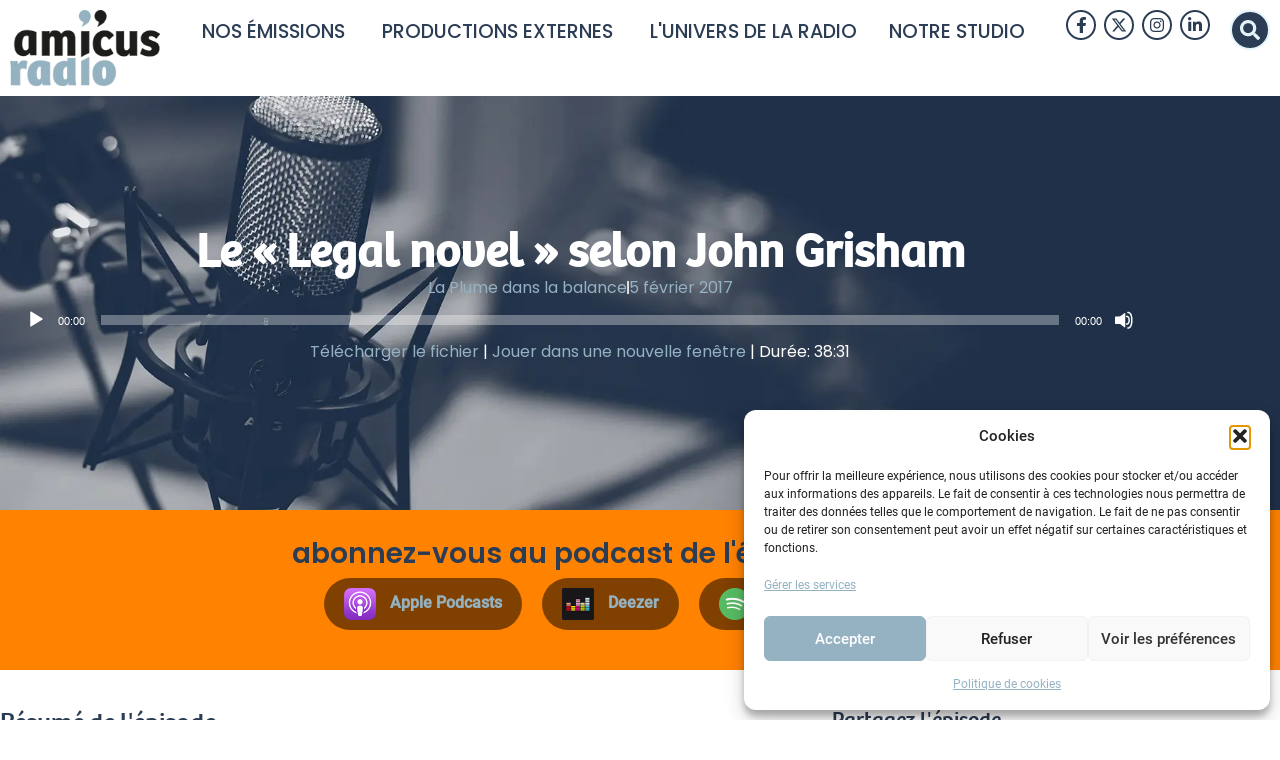

--- FILE ---
content_type: text/html; charset=UTF-8
request_url: https://radio.amicus-curiae.net/podcast/le-legal-novel-selon-john-grisham/
body_size: 25687
content:
<!doctype html><html dir=ltr lang=fr-FR prefix="og: https://ogp.me/ns#"><head><style>img.lazy{min-height:1px}</style><link href=https://radio.amicus-curiae.net/wp-content/plugins/w3-total-cache/pub/js/lazyload.min.js as=script><meta name="google-site-verification" content="0B7KqWsaOBBa6p2pHHV_8RJNcuAMdvSMWDRblPQmZLQ"><meta charset="UTF-8"><meta name="viewport" content="width=device-width, initial-scale=1"><link rel=profile href=https://gmpg.org/xfn/11><title>Le « Legal novel » selon John Grisham - Amicus Radio : Le droit à l'écoute</title><meta name="description" content="Résumé de l&#039;épisode Nous allons aborder l’oeuvre du romancier américain John Grisham auteur du legal novel, le roman judiciaire ou juridique, situé le plus souvent dans le sud des États-Unis. Grisham a été avocat pendant une dizaine d’années, son premier roman s’appelle Non coupable est paru en 1988 suivi de nombreux romans souvent puisés dans la veine"><meta name="robots" content="max-image-preview:large"><meta name="author" content="Norma"><meta name="google-site-verification" content="0B7KqWsaOBBa6p2pHHV_8RJNcuAMdvSMWDRblPQmZLQ"><meta name="keywords" content="actualité,culture juridique,décryptage,legal novel,john grisham,littérature"><link rel=canonical href=https://radio.amicus-curiae.net/podcast/le-legal-novel-selon-john-grisham/ ><meta name="generator" content="All in One SEO (AIOSEO) 4.9.3"><meta property="og:locale" content="fr_FR"><meta property="og:site_name" content="Amicus Radio - Le droit à l&#039;écoute"><meta property="og:type" content="article"><meta property="og:title" content="Le « Legal novel » selon John Grisham - Amicus Radio : Le droit à l&#039;écoute"><meta property="og:description" content="Résumé de l&#039;épisode Nous allons aborder l’oeuvre du romancier américain John Grisham auteur du legal novel, le roman judiciaire ou juridique, situé le plus souvent dans le sud des États-Unis. Grisham a été avocat pendant une dizaine d’années, son premier roman s’appelle Non coupable est paru en 1988 suivi de nombreux romans souvent puisés dans la veine"><meta property="og:url" content="https://radio.amicus-curiae.net/podcast/le-legal-novel-selon-john-grisham/"><meta property="og:image" content="https://radio.amicus-curiae.net/wp-content/uploads/2016/07/logo_radio_retina.png"><meta property="og:image:secure_url" content="https://radio.amicus-curiae.net/wp-content/uploads/2016/07/logo_radio_retina.png"><meta property="og:image:width" content="328"><meta property="og:image:height" content="166"><meta property="article:published_time" content="2017-02-05T08:00:25+00:00"><meta property="article:modified_time" content="2023-04-06T14:24:09+00:00"><meta property="article:publisher" content="https://www.facebook.com/amicusradio"><meta name="twitter:card" content="summary"><meta name="twitter:site" content="@amicusradio"><meta name="twitter:title" content="Le « Legal novel » selon John Grisham - Amicus Radio : Le droit à l&#039;écoute"><meta name="twitter:description" content="Résumé de l&#039;épisode Nous allons aborder l’oeuvre du romancier américain John Grisham auteur du legal novel, le roman judiciaire ou juridique, situé le plus souvent dans le sud des États-Unis. Grisham a été avocat pendant une dizaine d’années, son premier roman s’appelle Non coupable est paru en 1988 suivi de nombreux romans souvent puisés dans la veine"><meta name="twitter:image" content="https://radio.amicus-curiae.net/wp-content/uploads/2016/07/logo_radio_retina.png"> <script type=application/ld+json class=aioseo-schema>{"@context":"https:\/\/schema.org","@graph":[{"@type":"BreadcrumbList","@id":"https:\/\/radio.amicus-curiae.net\/podcast\/le-legal-novel-selon-john-grisham\/#breadcrumblist","itemListElement":[{"@type":"ListItem","@id":"https:\/\/radio.amicus-curiae.net#listItem","position":1,"name":"Accueil","item":"https:\/\/radio.amicus-curiae.net","nextItem":{"@type":"ListItem","@id":"https:\/\/radio.amicus-curiae.net\/podcast\/#listItem","name":"Episode"}},{"@type":"ListItem","@id":"https:\/\/radio.amicus-curiae.net\/podcast\/#listItem","position":2,"name":"Episode","item":"https:\/\/radio.amicus-curiae.net\/podcast\/","nextItem":{"@type":"ListItem","@id":"https:\/\/radio.amicus-curiae.net\/tag\/litterature\/#listItem","name":"litt\u00e9rature"},"previousItem":{"@type":"ListItem","@id":"https:\/\/radio.amicus-curiae.net#listItem","name":"Accueil"}},{"@type":"ListItem","@id":"https:\/\/radio.amicus-curiae.net\/tag\/litterature\/#listItem","position":3,"name":"litt\u00e9rature","item":"https:\/\/radio.amicus-curiae.net\/tag\/litterature\/","nextItem":{"@type":"ListItem","@id":"https:\/\/radio.amicus-curiae.net\/podcast\/le-legal-novel-selon-john-grisham\/#listItem","name":"Le \u00ab\u00a0Legal novel\u00a0\u00bb selon John Grisham"},"previousItem":{"@type":"ListItem","@id":"https:\/\/radio.amicus-curiae.net\/podcast\/#listItem","name":"Episode"}},{"@type":"ListItem","@id":"https:\/\/radio.amicus-curiae.net\/podcast\/le-legal-novel-selon-john-grisham\/#listItem","position":4,"name":"Le \u00ab\u00a0Legal novel\u00a0\u00bb selon John Grisham","previousItem":{"@type":"ListItem","@id":"https:\/\/radio.amicus-curiae.net\/tag\/litterature\/#listItem","name":"litt\u00e9rature"}}]},{"@type":"Organization","@id":"https:\/\/radio.amicus-curiae.net\/#organization","name":"Amicus Curiae","description":"Le droit \u00e0 l'\u00e9coute","url":"https:\/\/radio.amicus-curiae.net\/","logo":{"@type":"ImageObject","url":"https:\/\/radio.amicus-curiae.net\/wp-content\/uploads\/2018\/04\/logo_radio_mbile_retina.png","@id":"https:\/\/radio.amicus-curiae.net\/podcast\/le-legal-novel-selon-john-grisham\/#organizationLogo","width":200,"height":101},"image":{"@id":"https:\/\/radio.amicus-curiae.net\/podcast\/le-legal-novel-selon-john-grisham\/#organizationLogo"},"sameAs":["https:\/\/www.instagram.com\/amicusradio\/","https:\/\/www.youtube.com\/@amicuscuriae3744","https:\/\/fr.linkedin.com\/company\/amicusradio","https:\/\/soundcloud.com\/amicus-radio","https:\/\/open.spotify.com\/user\/31uuyukfbzpdkweeuenlahuopjna"]},{"@type":"Person","@id":"https:\/\/radio.amicus-curiae.net\/author\/njullien\/#author","url":"https:\/\/radio.amicus-curiae.net\/author\/njullien\/","name":"Norma"},{"@type":"WebPage","@id":"https:\/\/radio.amicus-curiae.net\/podcast\/le-legal-novel-selon-john-grisham\/#webpage","url":"https:\/\/radio.amicus-curiae.net\/podcast\/le-legal-novel-selon-john-grisham\/","name":"Le \u00ab Legal novel \u00bb selon John Grisham - Amicus Radio : Le droit \u00e0 l'\u00e9coute","description":"R\u00e9sum\u00e9 de l'\u00e9pisode Nous allons aborder l\u2019oeuvre du romancier am\u00e9ricain John Grisham auteur du legal novel, le roman judiciaire ou juridique, situ\u00e9 le plus souvent dans le sud des \u00c9tats-Unis. Grisham a \u00e9t\u00e9 avocat pendant une dizaine d\u2019ann\u00e9es, son premier roman s\u2019appelle Non coupable est paru en 1988 suivi de nombreux romans souvent puis\u00e9s dans la veine","inLanguage":"fr-FR","isPartOf":{"@id":"https:\/\/radio.amicus-curiae.net\/#website"},"breadcrumb":{"@id":"https:\/\/radio.amicus-curiae.net\/podcast\/le-legal-novel-selon-john-grisham\/#breadcrumblist"},"author":{"@id":"https:\/\/radio.amicus-curiae.net\/author\/njullien\/#author"},"creator":{"@id":"https:\/\/radio.amicus-curiae.net\/author\/njullien\/#author"},"image":{"@type":"ImageObject","url":"https:\/\/radio.amicus-curiae.net\/wp-content\/uploads\/2017\/02\/AVT_John-Grisham_4181-blackwhite.jpg","@id":"https:\/\/radio.amicus-curiae.net\/podcast\/le-legal-novel-selon-john-grisham\/#mainImage","width":520,"height":390},"primaryImageOfPage":{"@id":"https:\/\/radio.amicus-curiae.net\/podcast\/le-legal-novel-selon-john-grisham\/#mainImage"},"datePublished":"2017-02-05T09:00:25+01:00","dateModified":"2023-04-06T16:24:09+02:00"},{"@type":"WebSite","@id":"https:\/\/radio.amicus-curiae.net\/#website","url":"https:\/\/radio.amicus-curiae.net\/","name":"Amicus Radio","description":"Le droit \u00e0 l'\u00e9coute","inLanguage":"fr-FR","publisher":{"@id":"https:\/\/radio.amicus-curiae.net\/#organization"}}]}</script> <link rel=alternate type=application/rss+xml title="Amicus Radio &raquo; Flux" href=https://radio.amicus-curiae.net/feed/ ><link rel=alternate title="oEmbed (JSON)" type=application/json+oembed href="https://radio.amicus-curiae.net/wp-json/oembed/1.0/embed?url=https%3A%2F%2Fradio.amicus-curiae.net%2Fpodcast%2Fle-legal-novel-selon-john-grisham%2F"><link rel=alternate title="oEmbed (XML)" type=text/xml+oembed href="https://radio.amicus-curiae.net/wp-json/oembed/1.0/embed?url=https%3A%2F%2Fradio.amicus-curiae.net%2Fpodcast%2Fle-legal-novel-selon-john-grisham%2F&#038;format=xml"><style id=wp-img-auto-sizes-contain-inline-css>img:is([sizes=auto i],[sizes^="auto," i]){contain-intrinsic-size:3000px 1500px}</style><link rel=stylesheet href=https://radio.amicus-curiae.net/wp-content/cache/minify/5a74a.css media=all><style id=global-styles-inline-css>/*<![CDATA[*/:root{--wp--preset--aspect-ratio--square:1;--wp--preset--aspect-ratio--4-3:4/3;--wp--preset--aspect-ratio--3-4:3/4;--wp--preset--aspect-ratio--3-2:3/2;--wp--preset--aspect-ratio--2-3:2/3;--wp--preset--aspect-ratio--16-9:16/9;--wp--preset--aspect-ratio--9-16:9/16;--wp--preset--color--black:#000;--wp--preset--color--cyan-bluish-gray:#abb8c3;--wp--preset--color--white:#fff;--wp--preset--color--pale-pink:#f78da7;--wp--preset--color--vivid-red:#cf2e2e;--wp--preset--color--luminous-vivid-orange:#ff6900;--wp--preset--color--luminous-vivid-amber:#fcb900;--wp--preset--color--light-green-cyan:#7bdcb5;--wp--preset--color--vivid-green-cyan:#00d084;--wp--preset--color--pale-cyan-blue:#8ed1fc;--wp--preset--color--vivid-cyan-blue:#0693e3;--wp--preset--color--vivid-purple:#9b51e0;--wp--preset--gradient--vivid-cyan-blue-to-vivid-purple:linear-gradient(135deg,rgb(6,147,227) 0%,rgb(155,81,224) 100%);--wp--preset--gradient--light-green-cyan-to-vivid-green-cyan:linear-gradient(135deg,rgb(122,220,180) 0%,rgb(0,208,130) 100%);--wp--preset--gradient--luminous-vivid-amber-to-luminous-vivid-orange:linear-gradient(135deg,rgb(252,185,0) 0%,rgb(255,105,0) 100%);--wp--preset--gradient--luminous-vivid-orange-to-vivid-red:linear-gradient(135deg,rgb(255,105,0) 0%,rgb(207,46,46) 100%);--wp--preset--gradient--very-light-gray-to-cyan-bluish-gray:linear-gradient(135deg,rgb(238,238,238) 0%,rgb(169,184,195) 100%);--wp--preset--gradient--cool-to-warm-spectrum:linear-gradient(135deg,rgb(74,234,220) 0%,rgb(151,120,209) 20%,rgb(207,42,186) 40%,rgb(238,44,130) 60%,rgb(251,105,98) 80%,rgb(254,248,76) 100%);--wp--preset--gradient--blush-light-purple:linear-gradient(135deg,rgb(255,206,236) 0%,rgb(152,150,240) 100%);--wp--preset--gradient--blush-bordeaux:linear-gradient(135deg,rgb(254,205,165) 0%,rgb(254,45,45) 50%,rgb(107,0,62) 100%);--wp--preset--gradient--luminous-dusk:linear-gradient(135deg,rgb(255,203,112) 0%,rgb(199,81,192) 50%,rgb(65,88,208) 100%);--wp--preset--gradient--pale-ocean:linear-gradient(135deg,rgb(255,245,203) 0%,rgb(182,227,212) 50%,rgb(51,167,181) 100%);--wp--preset--gradient--electric-grass:linear-gradient(135deg,rgb(202,248,128) 0%,rgb(113,206,126) 100%);--wp--preset--gradient--midnight:linear-gradient(135deg,rgb(2,3,129) 0%,rgb(40,116,252) 100%);--wp--preset--font-size--small:13px;--wp--preset--font-size--medium:20px;--wp--preset--font-size--large:36px;--wp--preset--font-size--x-large:42px;--wp--preset--spacing--20:0.44rem;--wp--preset--spacing--30:0.67rem;--wp--preset--spacing--40:1rem;--wp--preset--spacing--50:1.5rem;--wp--preset--spacing--60:2.25rem;--wp--preset--spacing--70:3.38rem;--wp--preset--spacing--80:5.06rem;--wp--preset--shadow--natural:6px 6px 9px rgba(0, 0, 0, 0.2);--wp--preset--shadow--deep:12px 12px 50px rgba(0, 0, 0, 0.4);--wp--preset--shadow--sharp:6px 6px 0px rgba(0, 0, 0, 0.2);--wp--preset--shadow--outlined:6px 6px 0px -3px rgb(255, 255, 255), 6px 6px rgb(0, 0, 0);--wp--preset--shadow--crisp:6px 6px 0px rgb(0, 0, 0)}:root{--wp--style--global--content-size:800px;--wp--style--global--wide-size:1200px}:where(body){margin:0}.wp-site-blocks>.alignleft{float:left;margin-right:2em}.wp-site-blocks>.alignright{float:right;margin-left:2em}.wp-site-blocks>.aligncenter{justify-content:center;margin-left:auto;margin-right:auto}:where(.wp-site-blocks)>*{margin-block-start:24px;margin-block-end:0}:where(.wp-site-blocks)>:first-child{margin-block-start:0}:where(.wp-site-blocks)>:last-child{margin-block-end:0}:root{--wp--style--block-gap:24px}:root :where(.is-layout-flow)>:first-child{margin-block-start:0}:root :where(.is-layout-flow)>:last-child{margin-block-end:0}:root :where(.is-layout-flow)>*{margin-block-start:24px;margin-block-end:0}:root :where(.is-layout-constrained)>:first-child{margin-block-start:0}:root :where(.is-layout-constrained)>:last-child{margin-block-end:0}:root :where(.is-layout-constrained)>*{margin-block-start:24px;margin-block-end:0}:root :where(.is-layout-flex){gap:24px}:root :where(.is-layout-grid){gap:24px}.is-layout-flow>.alignleft{float:left;margin-inline-start:0;margin-inline-end:2em}.is-layout-flow>.alignright{float:right;margin-inline-start:2em;margin-inline-end:0}.is-layout-flow>.aligncenter{margin-left:auto !important;margin-right:auto !important}.is-layout-constrained>.alignleft{float:left;margin-inline-start:0;margin-inline-end:2em}.is-layout-constrained>.alignright{float:right;margin-inline-start:2em;margin-inline-end:0}.is-layout-constrained>.aligncenter{margin-left:auto !important;margin-right:auto !important}.is-layout-constrained>:where(:not(.alignleft):not(.alignright):not(.alignfull)){max-width:var(--wp--style--global--content-size);margin-left:auto !important;margin-right:auto !important}.is-layout-constrained>.alignwide{max-width:var(--wp--style--global--wide-size)}body .is-layout-flex{display:flex}.is-layout-flex{flex-wrap:wrap;align-items:center}.is-layout-flex>:is(*,div){margin:0}body .is-layout-grid{display:grid}.is-layout-grid>:is(*,div){margin:0}body{padding-top:0px;padding-right:0px;padding-bottom:0px;padding-left:0px}a:where(:not(.wp-element-button)){text-decoration:underline}:root :where(.wp-element-button,.wp-block-button__link){background-color:#32373c;border-width:0;color:#fff;font-family:inherit;font-size:inherit;font-style:inherit;font-weight:inherit;letter-spacing:inherit;line-height:inherit;padding-top:calc(0.667em + 2px);padding-right:calc(1.333em + 2px);padding-bottom:calc(0.667em + 2px);padding-left:calc(1.333em + 2px);text-decoration:none;text-transform:inherit}.has-black-color{color:var(--wp--preset--color--black) !important}.has-cyan-bluish-gray-color{color:var(--wp--preset--color--cyan-bluish-gray) !important}.has-white-color{color:var(--wp--preset--color--white) !important}.has-pale-pink-color{color:var(--wp--preset--color--pale-pink) !important}.has-vivid-red-color{color:var(--wp--preset--color--vivid-red) !important}.has-luminous-vivid-orange-color{color:var(--wp--preset--color--luminous-vivid-orange) !important}.has-luminous-vivid-amber-color{color:var(--wp--preset--color--luminous-vivid-amber) !important}.has-light-green-cyan-color{color:var(--wp--preset--color--light-green-cyan) !important}.has-vivid-green-cyan-color{color:var(--wp--preset--color--vivid-green-cyan) !important}.has-pale-cyan-blue-color{color:var(--wp--preset--color--pale-cyan-blue) !important}.has-vivid-cyan-blue-color{color:var(--wp--preset--color--vivid-cyan-blue) !important}.has-vivid-purple-color{color:var(--wp--preset--color--vivid-purple) !important}.has-black-background-color{background-color:var(--wp--preset--color--black) !important}.has-cyan-bluish-gray-background-color{background-color:var(--wp--preset--color--cyan-bluish-gray) !important}.has-white-background-color{background-color:var(--wp--preset--color--white) !important}.has-pale-pink-background-color{background-color:var(--wp--preset--color--pale-pink) !important}.has-vivid-red-background-color{background-color:var(--wp--preset--color--vivid-red) !important}.has-luminous-vivid-orange-background-color{background-color:var(--wp--preset--color--luminous-vivid-orange) !important}.has-luminous-vivid-amber-background-color{background-color:var(--wp--preset--color--luminous-vivid-amber) !important}.has-light-green-cyan-background-color{background-color:var(--wp--preset--color--light-green-cyan) !important}.has-vivid-green-cyan-background-color{background-color:var(--wp--preset--color--vivid-green-cyan) !important}.has-pale-cyan-blue-background-color{background-color:var(--wp--preset--color--pale-cyan-blue) !important}.has-vivid-cyan-blue-background-color{background-color:var(--wp--preset--color--vivid-cyan-blue) !important}.has-vivid-purple-background-color{background-color:var(--wp--preset--color--vivid-purple) !important}.has-black-border-color{border-color:var(--wp--preset--color--black) !important}.has-cyan-bluish-gray-border-color{border-color:var(--wp--preset--color--cyan-bluish-gray) !important}.has-white-border-color{border-color:var(--wp--preset--color--white) !important}.has-pale-pink-border-color{border-color:var(--wp--preset--color--pale-pink) !important}.has-vivid-red-border-color{border-color:var(--wp--preset--color--vivid-red) !important}.has-luminous-vivid-orange-border-color{border-color:var(--wp--preset--color--luminous-vivid-orange) !important}.has-luminous-vivid-amber-border-color{border-color:var(--wp--preset--color--luminous-vivid-amber) !important}.has-light-green-cyan-border-color{border-color:var(--wp--preset--color--light-green-cyan) !important}.has-vivid-green-cyan-border-color{border-color:var(--wp--preset--color--vivid-green-cyan) !important}.has-pale-cyan-blue-border-color{border-color:var(--wp--preset--color--pale-cyan-blue) !important}.has-vivid-cyan-blue-border-color{border-color:var(--wp--preset--color--vivid-cyan-blue) !important}.has-vivid-purple-border-color{border-color:var(--wp--preset--color--vivid-purple) !important}.has-vivid-cyan-blue-to-vivid-purple-gradient-background{background:var(--wp--preset--gradient--vivid-cyan-blue-to-vivid-purple) !important}.has-light-green-cyan-to-vivid-green-cyan-gradient-background{background:var(--wp--preset--gradient--light-green-cyan-to-vivid-green-cyan) !important}.has-luminous-vivid-amber-to-luminous-vivid-orange-gradient-background{background:var(--wp--preset--gradient--luminous-vivid-amber-to-luminous-vivid-orange) !important}.has-luminous-vivid-orange-to-vivid-red-gradient-background{background:var(--wp--preset--gradient--luminous-vivid-orange-to-vivid-red) !important}.has-very-light-gray-to-cyan-bluish-gray-gradient-background{background:var(--wp--preset--gradient--very-light-gray-to-cyan-bluish-gray) !important}.has-cool-to-warm-spectrum-gradient-background{background:var(--wp--preset--gradient--cool-to-warm-spectrum) !important}.has-blush-light-purple-gradient-background{background:var(--wp--preset--gradient--blush-light-purple) !important}.has-blush-bordeaux-gradient-background{background:var(--wp--preset--gradient--blush-bordeaux) !important}.has-luminous-dusk-gradient-background{background:var(--wp--preset--gradient--luminous-dusk) !important}.has-pale-ocean-gradient-background{background:var(--wp--preset--gradient--pale-ocean) !important}.has-electric-grass-gradient-background{background:var(--wp--preset--gradient--electric-grass) !important}.has-midnight-gradient-background{background:var(--wp--preset--gradient--midnight) !important}.has-small-font-size{font-size:var(--wp--preset--font-size--small) !important}.has-medium-font-size{font-size:var(--wp--preset--font-size--medium) !important}.has-large-font-size{font-size:var(--wp--preset--font-size--large) !important}.has-x-large-font-size{font-size:var(--wp--preset--font-size--x-large) !important}:root :where(.wp-block-pullquote){font-size:1.5em;line-height:1.6}/*]]>*/</style><link rel=stylesheet href=https://radio.amicus-curiae.net/wp-content/cache/minify/decd0.css media=all> <script src=https://radio.amicus-curiae.net/wp-content/cache/minify/d52ed.js></script> <script id=search-filter-elementor-js-extra>var SFE_DATA={"ajax_url":"https://radio.amicus-curiae.net/wp-admin/admin-ajax.php","home_url":"https://radio.amicus-curiae.net/"};</script> <script src=https://radio.amicus-curiae.net/wp-content/cache/minify/88acc.js></script> <link rel=https://api.w.org/ href=https://radio.amicus-curiae.net/wp-json/ ><link rel=alternate title=JSON type=application/json href=https://radio.amicus-curiae.net/wp-json/wp/v2/podcast/1312><link rel=EditURI type=application/rsd+xml title=RSD href=https://radio.amicus-curiae.net/xmlrpc.php?rsd><link rel=shortlink href='https://radio.amicus-curiae.net/?p=1312'><link rel=alternate type=application/rss+xml title="Flux RSS du podcast" href=https://radio.amicus-curiae.net/feed/podcast><style id=wplmi-inline-css>span.wplmi-user-avatar{width:16px;display:inline-block !important;flex-shrink:0}img.wplmi-elementor-avatar{border-radius:100%;margin-right:3px}</style><style>.cmplz-hidden{display:none !important}</style><style>.e-con.e-parent:nth-of-type(n+4):not(.e-lazyloaded):not(.e-no-lazyload),
.e-con.e-parent:nth-of-type(n+4):not(.e-lazyloaded):not(.e-no-lazyload) *{background-image:none !important}@media screen and (max-height: 1024px){.e-con.e-parent:nth-of-type(n+3):not(.e-lazyloaded):not(.e-no-lazyload),
.e-con.e-parent:nth-of-type(n+3):not(.e-lazyloaded):not(.e-no-lazyload) *{background-image:none !important}}@media screen and (max-height: 640px){.e-con.e-parent:nth-of-type(n+2):not(.e-lazyloaded):not(.e-no-lazyload),
.e-con.e-parent:nth-of-type(n+2):not(.e-lazyloaded):not(.e-no-lazyload) *{background-image:none !important}}</style><link rel=icon href=https://radio.amicus-curiae.net/wp-content/uploads/2020/04/cropped-icon-amicus-radio-32x32.png sizes=32x32><link rel=icon href=https://radio.amicus-curiae.net/wp-content/uploads/2020/04/cropped-icon-amicus-radio-192x192.png sizes=192x192><link rel=apple-touch-icon href=https://radio.amicus-curiae.net/wp-content/uploads/2020/04/cropped-icon-amicus-radio-180x180.png><meta name="msapplication-TileImage" content="https://radio.amicus-curiae.net/wp-content/uploads/2020/04/cropped-icon-amicus-radio-270x270.png">  <script>var _paq=window._paq=window._paq||[];_paq.push(['trackPageView']);_paq.push(['enableLinkTracking']);(function(){var u="//stats.amicus-curiae.net/";_paq.push(['setTrackerUrl',u+'matomo.php']);_paq.push(['setSiteId','1']);var d=document,g=d.createElement('script'),s=d.getElementsByTagName('script')[0];g.async=true;g.src=u+'matomo.js';s.parentNode.insertBefore(g,s);})();</script>   <script type=text/plain data-service=google-analytics data-category=statistics async data-cmplz-src="https://www.googletagmanager.com/gtag/js?id=G-JL704M64RW"></script> <script>window.dataLayer=window.dataLayer||[];function gtag(){dataLayer.push(arguments);}
gtag('js',new Date());gtag('config','G-JL704M64RW');</script> </head><body data-cmplz=2 class="wp-singular podcast-template-default single single-podcast postid-1312 wp-custom-logo wp-embed-responsive wp-theme-hello-elementor wp-child-theme-hello-elementor-child hello-elementor-default elementor-default elementor-kit-5832 elementor-page-6821"> <svg xmlns=http://www.w3.org/2000/svg style="position:absolute; width:0; height:0;"> <defs> <filter id=monochrome color-interpolation-filters=sRGB> <feColorMatrix type="matrix" values="0.89 0 0 0 0.11 0.69 0 0 0 0.31 0.48 0 0 0 0.52 0    0 0 1 0"/> </filter> </defs> </svg><a class="skip-link screen-reader-text" href=#content>Aller au contenu</a><header data-elementor-type=header data-elementor-id=10566 class="elementor elementor-10566 elementor-location-header" data-elementor-post-type=elementor_library><div class="elementor-element elementor-element-804403e e-con-full elementor-hidden-tablet elementor-hidden-mobile e-flex e-con e-parent" data-id=804403e data-element_type=container data-settings={&quot;background_background&quot;:&quot;classic&quot;,&quot;sticky&quot;:&quot;top&quot;,&quot;sticky_on&quot;:[&quot;desktop&quot;,&quot;tablet&quot;,&quot;mobile&quot;],&quot;sticky_offset&quot;:0,&quot;sticky_effects_offset&quot;:0,&quot;sticky_anchor_link_offset&quot;:0}><div class="elementor-element elementor-element-2e2e87c elementor-widget elementor-widget-theme-site-logo elementor-widget-image" data-id=2e2e87c data-element_type=widget data-widget_type=theme-site-logo.default> <a href=https://radio.amicus-curiae.net> <img width=200 height=101 src="data:image/svg+xml,%3Csvg%20xmlns='http://www.w3.org/2000/svg'%20viewBox='0%200%20200%20101'%3E%3C/svg%3E" data-src=https://radio.amicus-curiae.net/wp-content/uploads/2018/04/logo_radio_mbile_retina.webp class="attachment-full size-full wp-image-9500 lazy" alt>		</a></div><div class="elementor-element elementor-element-86dfb29 e-full_width e-n-menu-layout-horizontal e-n-menu-tablet elementor-widget elementor-widget-n-menu" data-id=86dfb29 data-element_type=widget data-settings="{&quot;menu_items&quot;:[{&quot;item_title&quot;:&quot;Nos \u00e9missions&quot;,&quot;_id&quot;:&quot;8a654e2&quot;,&quot;item_dropdown_content&quot;:&quot;yes&quot;,&quot;item_link&quot;:{&quot;url&quot;:&quot;https:\/\/radio.amicus-curiae.net\/series\/&quot;,&quot;is_external&quot;:&quot;&quot;,&quot;nofollow&quot;:&quot;&quot;,&quot;custom_attributes&quot;:&quot;&quot;},&quot;item_icon&quot;:{&quot;value&quot;:&quot;&quot;,&quot;library&quot;:&quot;&quot;},&quot;item_icon_active&quot;:null,&quot;element_id&quot;:&quot;&quot;},{&quot;item_title&quot;:&quot;Productions externes&quot;,&quot;_id&quot;:&quot;375aa49&quot;,&quot;item_dropdown_content&quot;:&quot;yes&quot;,&quot;item_link&quot;:{&quot;url&quot;:&quot;&quot;,&quot;is_external&quot;:&quot;&quot;,&quot;nofollow&quot;:&quot;&quot;,&quot;custom_attributes&quot;:&quot;&quot;},&quot;item_icon&quot;:{&quot;value&quot;:&quot;&quot;,&quot;library&quot;:&quot;&quot;},&quot;item_icon_active&quot;:null,&quot;element_id&quot;:&quot;&quot;},{&quot;item_title&quot;:&quot;L&#039;univers de la radio&quot;,&quot;_id&quot;:&quot;bd05359&quot;,&quot;item_link&quot;:{&quot;url&quot;:&quot;https:\/\/radio.amicus-curiae.net\/univers-de-la-radio\/&quot;,&quot;is_external&quot;:&quot;&quot;,&quot;nofollow&quot;:&quot;&quot;,&quot;custom_attributes&quot;:&quot;&quot;},&quot;item_dropdown_content&quot;:&quot;no&quot;,&quot;item_icon&quot;:{&quot;value&quot;:&quot;&quot;,&quot;library&quot;:&quot;&quot;},&quot;item_icon_active&quot;:null,&quot;element_id&quot;:&quot;&quot;},{&quot;_id&quot;:&quot;86fb2a7&quot;,&quot;item_title&quot;:&quot;Notre studio&quot;,&quot;item_link&quot;:{&quot;url&quot;:&quot;https:\/\/radio.amicus-curiae.net\/amicus-studio\/&quot;,&quot;is_external&quot;:&quot;&quot;,&quot;nofollow&quot;:&quot;&quot;,&quot;custom_attributes&quot;:&quot;&quot;},&quot;item_dropdown_content&quot;:&quot;no&quot;,&quot;item_icon&quot;:{&quot;value&quot;:&quot;&quot;,&quot;library&quot;:&quot;&quot;},&quot;item_icon_active&quot;:null,&quot;element_id&quot;:&quot;&quot;}],&quot;item_position_horizontal&quot;:&quot;center&quot;,&quot;menu_item_title_distance_from_content&quot;:{&quot;unit&quot;:&quot;px&quot;,&quot;size&quot;:22,&quot;sizes&quot;:[]},&quot;content_width&quot;:&quot;full_width&quot;,&quot;item_layout&quot;:&quot;horizontal&quot;,&quot;open_on&quot;:&quot;hover&quot;,&quot;horizontal_scroll&quot;:&quot;disable&quot;,&quot;breakpoint_selector&quot;:&quot;tablet&quot;,&quot;menu_item_title_distance_from_content_tablet&quot;:{&quot;unit&quot;:&quot;px&quot;,&quot;size&quot;:&quot;&quot;,&quot;sizes&quot;:[]},&quot;menu_item_title_distance_from_content_mobile&quot;:{&quot;unit&quot;:&quot;px&quot;,&quot;size&quot;:&quot;&quot;,&quot;sizes&quot;:[]}}" data-widget_type=mega-menu.default><nav class=e-n-menu data-widget-number=141 aria-label=Menu> <button class=e-n-menu-toggle id=menu-toggle-141 aria-haspopup=true aria-expanded=false aria-controls=menubar-141 aria-label="Permuter le menu"> <span class="e-n-menu-toggle-icon e-open"> <svg class="e-font-icon-svg e-eicon-menu-bar" viewBox="0 0 1000 1000" xmlns=http://www.w3.org/2000/svg><path d="M104 333H896C929 333 958 304 958 271S929 208 896 208H104C71 208 42 237 42 271S71 333 104 333ZM104 583H896C929 583 958 554 958 521S929 458 896 458H104C71 458 42 487 42 521S71 583 104 583ZM104 833H896C929 833 958 804 958 771S929 708 896 708H104C71 708 42 737 42 771S71 833 104 833Z"></path></svg>		</span> <span class="e-n-menu-toggle-icon e-close"> <svg class="e-font-icon-svg e-eicon-close" viewBox="0 0 1000 1000" xmlns=http://www.w3.org/2000/svg><path d="M742 167L500 408 258 167C246 154 233 150 217 150 196 150 179 158 167 167 154 179 150 196 150 212 150 229 154 242 171 254L408 500 167 742C138 771 138 800 167 829 196 858 225 858 254 829L496 587 738 829C750 842 767 846 783 846 800 846 817 842 829 829 842 817 846 804 846 783 846 767 842 750 829 737L588 500 833 258C863 229 863 200 833 171 804 137 775 137 742 167Z"></path></svg>		</span> </button><div class=e-n-menu-wrapper id=menubar-141 aria-labelledby=menu-toggle-141><ul class=e-n-menu-heading> <li class=e-n-menu-item><div id=e-n-menu-title-1411 class=e-n-menu-title> <a class="e-n-menu-title-container e-focus e-link" href=https://radio.amicus-curiae.net/series/ >		<span class=e-n-menu-title-text> Nos émissions	</span> </a>		<button id=e-n-menu-dropdown-icon-1411 class="e-n-menu-dropdown-icon e-focus" data-tab-index=1 aria-haspopup=true aria-expanded=false aria-controls=e-n-menu-content-1411 > <span class=e-n-menu-dropdown-icon-opened> <span class=elementor-screen-only>Fermer Nos émissions</span> </span> <span class=e-n-menu-dropdown-icon-closed> <span class=elementor-screen-only>Ouvrir Nos émissions</span> </span> </button></div><div class=e-n-menu-content><div id=e-n-menu-content-1411 data-tab-index=1 aria-labelledby=e-n-menu-dropdown-icon-1411 class="elementor-element elementor-element-bb6c5da e-con-full e-flex e-con e-child" data-id=bb6c5da data-element_type=container><div class="elementor-element elementor-element-d693067 elementor-widget elementor-widget-shortcode" data-id=d693067 data-element_type=widget data-widget_type=shortcode.default><div class=elementor-shortcode><div data-elementor-type=section data-elementor-id=5846 class="elementor elementor-5846 elementor-location-header" data-elementor-post-type=elementor_library><section class="elementor-section elementor-top-section elementor-element elementor-element-152467f0 elementor-section-boxed elementor-section-height-default elementor-section-height-default" data-id=152467f0 data-element_type=section data-settings={&quot;background_background&quot;:&quot;classic&quot;}><div class="elementor-container elementor-column-gap-default"><div class="elementor-column elementor-col-100 elementor-top-column elementor-element elementor-element-206bdd74" data-id=206bdd74 data-element_type=column><div class="elementor-widget-wrap elementor-element-populated"><section class="elementor-section elementor-inner-section elementor-element elementor-element-3548120b elementor-section-boxed elementor-section-height-default elementor-section-height-default" data-id=3548120b data-element_type=section><div class="elementor-container elementor-column-gap-default"><div class="elementor-column elementor-col-25 elementor-inner-column elementor-element elementor-element-2c6c99e7" data-id=2c6c99e7 data-element_type=column><div class="elementor-widget-wrap elementor-element-populated"><div class="elementor-element elementor-element-3c808bd4 elementor-widget elementor-widget-heading" data-id=3c808bd4 data-element_type=widget data-widget_type=heading.default><h2 class="elementor-heading-title elementor-size-default">Magazines</h2></div></div></div><div class="elementor-column elementor-col-25 elementor-inner-column elementor-element elementor-element-38a33ed3" data-id=38a33ed3 data-element_type=column><div class=elementor-widget-wrap></div></div><div class="elementor-column elementor-col-25 elementor-inner-column elementor-element elementor-element-1e7c752" data-id=1e7c752 data-element_type=column><div class="elementor-widget-wrap elementor-element-populated"><div class="elementor-element elementor-element-172891ba elementor-widget__width-initial elementor-widget elementor-widget-heading" data-id=172891ba data-element_type=widget data-widget_type=heading.default><h2 class="elementor-heading-title elementor-size-default">Reportages</h2></div></div></div><div class="elementor-column elementor-col-25 elementor-inner-column elementor-element elementor-element-fcea34a" data-id=fcea34a data-element_type=column><div class="elementor-widget-wrap elementor-element-populated"><div class="elementor-element elementor-element-621956e elementor-widget__width-initial elementor-widget elementor-widget-heading" data-id=621956e data-element_type=widget data-widget_type=heading.default><h2 class="elementor-heading-title elementor-size-default">Documentaires</h2></div></div></div></div></section><section class="elementor-section elementor-inner-section elementor-element elementor-element-5befcc49 elementor-section-boxed elementor-section-height-default elementor-section-height-default" data-id=5befcc49 data-element_type=section><div class="elementor-container elementor-column-gap-default"><div class="elementor-column elementor-col-25 elementor-inner-column elementor-element elementor-element-7dbac42b" data-id=7dbac42b data-element_type=column><div class="elementor-widget-wrap elementor-element-populated"><div class="elementor-element elementor-element-1535f653 menulink elementor-widget elementor-widget-text-editor" data-id=1535f653 data-element_type=widget data-widget_type=text-editor.default><h4><a href=https://radio.amicus-curiae.net/series/les-amphis-amicus/ >Les Amphis d&rsquo;Amicus</a></h4><p>Cours du soir</p></div><div class="elementor-element elementor-element-3137844c menulink elementor-widget elementor-widget-text-editor" data-id=3137844c data-element_type=widget data-widget_type=text-editor.default><h4><a href=https://radio.amicus-curiae.net/series/les-temps-electriques/ >Les temps électriques</a></h4><p>Numérique</p></div><div class="elementor-element elementor-element-419aea51 menulink elementor-widget elementor-widget-text-editor" data-id=419aea51 data-element_type=widget data-widget_type=text-editor.default><h4><a href=https://radio.amicus-curiae.net/series/angle-droit/ >Angle droit</a></h4><p>Droits de l&rsquo;Homme</p></div><div class="elementor-element elementor-element-3251ed3e menulink elementor-widget elementor-widget-text-editor" data-id=3251ed3e data-element_type=widget data-widget_type=text-editor.default><h4><a href=https://radio.amicus-curiae.net/series/lecho-des-codes/ >L&rsquo;echo des codes</a></h4><p>Histoire</p></div><div class="elementor-element elementor-element-3b0c4683 menulink elementor-widget elementor-widget-text-editor" data-id=3b0c4683 data-element_type=widget data-widget_type=text-editor.default><h4><a href=https://radio.amicus-curiae.net/series/objection-votre-europe/ >Objection votre Europe!</a></h4><p>Europe</p></div><div class="elementor-element elementor-element-49d72788 menulink elementor-widget elementor-widget-text-editor" data-id=49d72788 data-element_type=widget data-widget_type=text-editor.default><h4><a href=https://radio.amicus-curiae.net/series/le-bien-commun/ >Le bien commun</a></h4><p>Société</p></div><div class="elementor-element elementor-element-51de9056 menulink elementor-widget elementor-widget-text-editor" data-id=51de9056 data-element_type=widget data-widget_type=text-editor.default><h4><a href=https://radio.amicus-curiae.net/series/toc-toc/ >Toc toc</a></h4><p>Questions-réponses</p></div></div></div><div class="elementor-column elementor-col-25 elementor-inner-column elementor-element elementor-element-2be416e6" data-id=2be416e6 data-element_type=column><div class="elementor-widget-wrap elementor-element-populated"><div class="elementor-element elementor-element-3ff61bbc menulink elementor-widget elementor-widget-text-editor" data-id=3ff61bbc data-element_type=widget data-widget_type=text-editor.default><h4><a href=https://radio.amicus-curiae.net/series/la-plume-dans-la-balance/ >La plume dans la balance</a></h4><p>Littérature</p></div><div class="elementor-element elementor-element-30c93f9e menulink elementor-widget elementor-widget-text-editor" data-id=30c93f9e data-element_type=widget data-widget_type=text-editor.default><h4><a href=https://radio.amicus-curiae.net/series/l-art-au-parloir/ >L&rsquo;art au parloir</a></h4><p>Arts</p></div><div class="elementor-element elementor-element-b7f3118 menulink elementor-widget elementor-widget-text-editor" data-id=b7f3118 data-element_type=widget data-widget_type=text-editor.default><h4><a href=https://radio.amicus-curiae.net/series/la-justice-a-loeil/ >La justice à l&rsquo;oeil</a></h4><p>Cinéma</p></div><div class="elementor-element elementor-element-63409074 menulink elementor-widget elementor-widget-text-editor" data-id=63409074 data-element_type=widget data-widget_type=text-editor.default><h4><a href=https://radio.amicus-curiae.net/series/raconte-moi-un-arret/ >Raconte-moi un arrêt</a></h4><p>Histoire</p></div><div class="elementor-element elementor-element-6de463f0 menulink elementor-widget elementor-widget-text-editor" data-id=6de463f0 data-element_type=widget data-widget_type=text-editor.default><h4><a href=https://radio.amicus-curiae.net/series/droit-en-scene/ >Droit en scène</a></h4><p>Théâtre</p></div><div class="elementor-element elementor-element-1a8c2011 menulink elementor-widget elementor-widget-text-editor" data-id=1a8c2011 data-element_type=widget data-widget_type=text-editor.default><h4><a href=https://radio.amicus-curiae.net/series/faites-danser-laccuse/ >Faites danser l&rsquo;accusé</a></h4><p>Musique</p></div><div class="elementor-element elementor-element-fc30d22 menulink elementor-widget elementor-widget-text-editor" data-id=fc30d22 data-element_type=widget data-widget_type=text-editor.default><h4><a href=https://radio.amicus-curiae.net/series/uniterre/ >UNiTerre</a></h4><p>Environnement</p></div></div></div><div class="elementor-column elementor-col-25 elementor-inner-column elementor-element elementor-element-12be9d36" data-id=12be9d36 data-element_type=column><div class="elementor-widget-wrap elementor-element-populated"><div class="elementor-element elementor-element-6f9ae2d8 menulink elementor-widget elementor-widget-text-editor" data-id=6f9ae2d8 data-element_type=widget data-widget_type=text-editor.default><h4><a href=https://radio.amicus-curiae.net/series/in-situ/ >In situ</a></h4><p>Événement</p></div><div class="elementor-element elementor-element-52435496 menulink elementor-widget elementor-widget-text-editor" data-id=52435496 data-element_type=widget data-widget_type=text-editor.default><h4><a href=https://radio.amicus-curiae.net/series/un-jour-avec/ >Un jour avec</a></h4><p>Éxpérience</p></div></div></div><div class="elementor-column elementor-col-25 elementor-inner-column elementor-element elementor-element-573dc174" data-id=573dc174 data-element_type=column><div class="elementor-widget-wrap elementor-element-populated"><div class="elementor-element elementor-element-15f81dfb menulink elementor-widget elementor-widget-text-editor" data-id=15f81dfb data-element_type=widget data-widget_type=text-editor.default><h4><a href=https://radio.amicus-curiae.net/podcast/les-biens-mal-acquis-une-ecriture-collective-du-droit/ >Les biens mal acquis, une écriture collective du droit</a></h4></div><div class="elementor-element elementor-element-35e4dce5 menulink elementor-widget elementor-widget-text-editor" data-id=35e4dce5 data-element_type=widget data-widget_type=text-editor.default><h4><a href=https://radio.amicus-curiae.net/podcast/drogues-et-prohibition-une-histoire-francaise/ >Drogues et prohibition : une histoire française</a></h4></div><div class="elementor-element elementor-element-161d31ea menulink elementor-widget elementor-widget-text-editor" data-id=161d31ea data-element_type=widget data-widget_type=text-editor.default><h4><a href=https://radio.amicus-curiae.net/series/acteurs-du-droit/ >Les acteurs du droit</a></h4></div><div class="elementor-element elementor-element-5c5e1f0a menulink elementor-widget elementor-widget-text-editor" data-id=5c5e1f0a data-element_type=widget data-widget_type=text-editor.default><h4><a href=https://radio.amicus-curiae.net/podcast/detenues/ >Détenues</a></h4></div><div class="elementor-element elementor-element-749658a7 menulink elementor-widget elementor-widget-text-editor" data-id=749658a7 data-element_type=widget data-widget_type=text-editor.default><h4><a href=https://radio.amicus-curiae.net/podcast/magie-et-droit/ >Magie et droit</a></h4></div><div class="elementor-element elementor-element-a91fc6c menulink elementor-widget elementor-widget-text-editor" data-id=a91fc6c data-element_type=widget data-widget_type=text-editor.default><h4><a href=https://radio.amicus-curiae.net/podcast/je-le-jure/ >« Je le jure »</a></h4></div></div></div></div></section></div></div></div></section></div></div></div></div></div> </li> <li class=e-n-menu-item><div id=e-n-menu-title-1412 class=e-n-menu-title><div class=e-n-menu-title-container>		<span class=e-n-menu-title-text> Productions externes	</span></div>		<button id=e-n-menu-dropdown-icon-1412 class="e-n-menu-dropdown-icon e-focus" data-tab-index=2 aria-haspopup=true aria-expanded=false aria-controls=e-n-menu-content-1412 > <span class=e-n-menu-dropdown-icon-opened> <span class=elementor-screen-only>Fermer Productions externes</span> </span> <span class=e-n-menu-dropdown-icon-closed> <span class=elementor-screen-only>Ouvrir Productions externes</span> </span> </button></div><div class=e-n-menu-content><div id=e-n-menu-content-1412 data-tab-index=2 aria-labelledby=e-n-menu-dropdown-icon-1412 class="elementor-element elementor-element-6402780 e-con-full e-flex e-con e-child" data-id=6402780 data-element_type=container><div class="elementor-element elementor-element-4da1186 elementor-widget elementor-widget-shortcode" data-id=4da1186 data-element_type=widget data-widget_type=shortcode.default><div class=elementor-shortcode><div data-elementor-type=section data-elementor-id=10030 class="elementor elementor-10030 elementor-location-header" data-elementor-post-type=elementor_library><section class="elementor-section elementor-top-section elementor-element elementor-element-381f6155 elementor-section-boxed elementor-section-height-default elementor-section-height-default" data-id=381f6155 data-element_type=section data-settings={&quot;background_background&quot;:&quot;classic&quot;}><div class="elementor-container elementor-column-gap-default"><div class="elementor-column elementor-col-50 elementor-top-column elementor-element elementor-element-3bd7b801" data-id=3bd7b801 data-element_type=column><div class="elementor-widget-wrap elementor-element-populated"><section class="elementor-section elementor-inner-section elementor-element elementor-element-612f0056 elementor-section-boxed elementor-section-height-default elementor-section-height-default" data-id=612f0056 data-element_type=section><div class="elementor-container elementor-column-gap-default"><div class="elementor-column elementor-col-100 elementor-inner-column elementor-element elementor-element-76ec7d11" data-id=76ec7d11 data-element_type=column><div class="elementor-widget-wrap elementor-element-populated"><div class="elementor-element elementor-element-48cbac95 elementor-widget elementor-widget-heading" data-id=48cbac95 data-element_type=widget data-widget_type=heading.default><h2 class="elementor-heading-title elementor-size-default">Podcasts en marque blanche</h2></div></div></div></div></section><section class="elementor-section elementor-inner-section elementor-element elementor-element-6ed0d5cc elementor-section-boxed elementor-section-height-default elementor-section-height-default" data-id=6ed0d5cc data-element_type=section><div class="elementor-container elementor-column-gap-default"><div class="elementor-column elementor-col-50 elementor-inner-column elementor-element elementor-element-593c832a" data-id=593c832a data-element_type=column><div class="elementor-widget-wrap elementor-element-populated"><div class="elementor-element elementor-element-59674529 menulink elementor-widget elementor-widget-text-editor" data-id=59674529 data-element_type=widget data-widget_type=text-editor.default><h4><a href=https://radio.amicus-curiae.net/series/productions-externes/ >La Sociale Le Mag&rsquo;</a></h4><p>Cour de Cassation</p></div><div class="elementor-element elementor-element-4e7dadc2 menulink elementor-widget elementor-widget-text-editor" data-id=4e7dadc2 data-element_type=widget data-widget_type=text-editor.default><h4><a href=https://radio.amicus-curiae.net/series/la-voix-de-la-crim/ >La Voix de la Crim</a></h4><p>Cour de Cassation</p></div></div></div><div class="elementor-column elementor-col-50 elementor-inner-column elementor-element elementor-element-586bbd89" data-id=586bbd89 data-element_type=column><div class="elementor-widget-wrap elementor-element-populated"><div class="elementor-element elementor-element-6b10944f menulink elementor-widget elementor-widget-text-editor" data-id=6b10944f data-element_type=widget data-widget_type=text-editor.default><h4><a href=https://wavve.link/RjUgZL3rQ target=_blank rel=noopener>Responsabilités !</a></h4><p>Charlotte Michon</p></div><div class="elementor-element elementor-element-3e922a6d menulink elementor-widget elementor-widget-text-editor" data-id=3e922a6d data-element_type=widget data-widget_type=text-editor.default><h4><a href=https://wavve.link/fighting-dark-patterns target=_blank rel=noopener>Fighting Dark Patterns</a></h4><p>Amurabi</p></div></div></div></div></section></div></div><div class="elementor-column elementor-col-50 elementor-top-column elementor-element elementor-element-2c2c69f" data-id=2c2c69f data-element_type=column><div class="elementor-widget-wrap elementor-element-populated"><div class="elementor-element elementor-element-6582357c elementor-widget__width-initial elementor-widget elementor-widget-heading" data-id=6582357c data-element_type=widget data-widget_type=heading.default><h2 class="elementor-heading-title elementor-size-default">Créez votre podcast sur-mesure</h2></div><div class="elementor-element elementor-element-5b8d2fe elementor-align-center elementor-widget elementor-widget-button" data-id=5b8d2fe data-element_type=widget data-widget_type=button.default> <a class="elementor-button elementor-button-link elementor-size-sm" href=https://radio.amicus-curiae.net/amicus-studio/studio-production/ > <span class=elementor-button-content-wrapper> <span class=elementor-button-text>comment ?</span> </span> </a></div></div></div></div></section></div></div></div></div></div> </li> <li class=e-n-menu-item><div id=e-n-menu-title-1413 class=e-n-menu-title> <a class="e-n-menu-title-container e-focus e-link" href=https://radio.amicus-curiae.net/univers-de-la-radio/ >		<span class=e-n-menu-title-text> L'univers de la radio	</span> </a></div> </li> <li class=e-n-menu-item><div id=e-n-menu-title-1414 class=e-n-menu-title> <a class="e-n-menu-title-container e-focus e-link" href=https://radio.amicus-curiae.net/amicus-studio/ >		<span class=e-n-menu-title-text> Notre studio	</span> </a></div> </li></ul></div></nav></div><div class="elementor-element elementor-element-2bbfafd elementor-shape-circle elementor-widget__width-auto elementor-grid-0 e-grid-align-center elementor-widget elementor-widget-social-icons" data-id=2bbfafd data-element_type=widget data-widget_type=social-icons.default><div class="elementor-social-icons-wrapper elementor-grid" role=list> <span class=elementor-grid-item role=listitem> <a class="elementor-icon elementor-social-icon elementor-social-icon-facebook-f elementor-repeater-item-30c52f9" href=https://www.facebook.com/amicusradio target=_blank> <span class=elementor-screen-only>Facebook-f</span> <svg aria-hidden=true class="e-font-icon-svg e-fab-facebook-f" viewBox="0 0 320 512" xmlns=http://www.w3.org/2000/svg><path d="M279.14 288l14.22-92.66h-88.91v-60.13c0-25.35 12.42-50.06 52.24-50.06h40.42V6.26S260.43 0 225.36 0c-73.22 0-121.08 44.38-121.08 124.72v70.62H22.89V288h81.39v224h100.17V288z"></path></svg>		</a> </span> <span class=elementor-grid-item role=listitem> <a class="elementor-icon elementor-social-icon elementor-social-icon-x-twitter elementor-repeater-item-46424d1" href=https://twitter.com/amicusradio target=_blank> <span class=elementor-screen-only>X-twitter</span> <svg aria-hidden=true class="e-font-icon-svg e-fab-x-twitter" viewBox="0 0 512 512" xmlns=http://www.w3.org/2000/svg><path d="M389.2 48h70.6L305.6 224.2 487 464H345L233.7 318.6 106.5 464H35.8L200.7 275.5 26.8 48H172.4L272.9 180.9 389.2 48zM364.4 421.8h39.1L151.1 88h-42L364.4 421.8z"></path></svg>		</a> </span> <span class=elementor-grid-item role=listitem> <a class="elementor-icon elementor-social-icon elementor-social-icon-instagram elementor-repeater-item-3e081e3" href=https://www.instagram.com/amicusradio/ target=_blank> <span class=elementor-screen-only>Instagram</span> <svg aria-hidden=true class="e-font-icon-svg e-fab-instagram" viewBox="0 0 448 512" xmlns=http://www.w3.org/2000/svg><path d="M224.1 141c-63.6 0-114.9 51.3-114.9 114.9s51.3 114.9 114.9 114.9S339 319.5 339 255.9 287.7 141 224.1 141zm0 189.6c-41.1 0-74.7-33.5-74.7-74.7s33.5-74.7 74.7-74.7 74.7 33.5 74.7 74.7-33.6 74.7-74.7 74.7zm146.4-194.3c0 14.9-12 26.8-26.8 26.8-14.9 0-26.8-12-26.8-26.8s12-26.8 26.8-26.8 26.8 12 26.8 26.8zm76.1 27.2c-1.7-35.9-9.9-67.7-36.2-93.9-26.2-26.2-58-34.4-93.9-36.2-37-2.1-147.9-2.1-184.9 0-35.8 1.7-67.6 9.9-93.9 36.1s-34.4 58-36.2 93.9c-2.1 37-2.1 147.9 0 184.9 1.7 35.9 9.9 67.7 36.2 93.9s58 34.4 93.9 36.2c37 2.1 147.9 2.1 184.9 0 35.9-1.7 67.7-9.9 93.9-36.2 26.2-26.2 34.4-58 36.2-93.9 2.1-37 2.1-147.8 0-184.8zM398.8 388c-7.8 19.6-22.9 34.7-42.6 42.6-29.5 11.7-99.5 9-132.1 9s-102.7 2.6-132.1-9c-19.6-7.8-34.7-22.9-42.6-42.6-11.7-29.5-9-99.5-9-132.1s-2.6-102.7 9-132.1c7.8-19.6 22.9-34.7 42.6-42.6 29.5-11.7 99.5-9 132.1-9s102.7-2.6 132.1 9c19.6 7.8 34.7 22.9 42.6 42.6 11.7 29.5 9 99.5 9 132.1s2.7 102.7-9 132.1z"></path></svg>		</a> </span> <span class=elementor-grid-item role=listitem> <a class="elementor-icon elementor-social-icon elementor-social-icon-linkedin-in elementor-repeater-item-1a0152c" href=https://www.linkedin.com/company/amicus-radio/ target=_blank> <span class=elementor-screen-only>Linkedin-in</span> <svg aria-hidden=true class="e-font-icon-svg e-fab-linkedin-in" viewBox="0 0 448 512" xmlns=http://www.w3.org/2000/svg><path d="M100.28 448H7.4V148.9h92.88zM53.79 108.1C24.09 108.1 0 83.5 0 53.8a53.79 53.79 0 0 1 107.58 0c0 29.7-24.1 54.3-53.79 54.3zM447.9 448h-92.68V302.4c0-34.7-.7-79.2-48.29-79.2-48.29 0-55.69 37.7-55.69 76.7V448h-92.78V148.9h89.08v40.8h1.3c12.4-23.5 42.69-48.3 87.88-48.3 94 0 111.28 61.9 111.28 142.3V448z"></path></svg>		</a> </span></div></div><div class="elementor-element elementor-element-645bdbf elementor-search-form--skin-full_screen elementor-widget__width-auto elementor-widget elementor-widget-search-form" data-id=645bdbf data-element_type=widget data-settings={&quot;skin&quot;:&quot;full_screen&quot;} data-widget_type=search-form.default> <search role=search><form class=elementor-search-form action=https://radio.amicus-curiae.net method=get><div class=elementor-search-form__toggle role=button tabindex=0 aria-label="Rechercher "><div class=e-font-icon-svg-container><svg aria-hidden=true class="e-font-icon-svg e-fas-search" viewBox="0 0 512 512" xmlns=http://www.w3.org/2000/svg><path d="M505 442.7L405.3 343c-4.5-4.5-10.6-7-17-7H372c27.6-35.3 44-79.7 44-128C416 93.1 322.9 0 208 0S0 93.1 0 208s93.1 208 208 208c48.3 0 92.7-16.4 128-44v16.3c0 6.4 2.5 12.5 7 17l99.7 99.7c9.4 9.4 24.6 9.4 33.9 0l28.3-28.3c9.4-9.4 9.4-24.6.1-34zM208 336c-70.7 0-128-57.2-128-128 0-70.7 57.2-128 128-128 70.7 0 128 57.2 128 128 0 70.7-57.2 128-128 128z"></path></svg></div></div><div class=elementor-search-form__container> <label class=elementor-screen-only for=elementor-search-form-645bdbf>Rechercher </label> <input id=elementor-search-form-645bdbf placeholder="que recherchez-vous ?" class=elementor-search-form__input type=search name=s value><div class="dialog-lightbox-close-button dialog-close-button" role=button tabindex=0 aria-label="Fermer ce champ de recherche."> <svg aria-hidden=true class="e-font-icon-svg e-eicon-close" viewBox="0 0 1000 1000" xmlns=http://www.w3.org/2000/svg><path d="M742 167L500 408 258 167C246 154 233 150 217 150 196 150 179 158 167 167 154 179 150 196 150 212 150 229 154 242 171 254L408 500 167 742C138 771 138 800 167 829 196 858 225 858 254 829L496 587 738 829C750 842 767 846 783 846 800 846 817 842 829 829 842 817 846 804 846 783 846 767 842 750 829 737L588 500 833 258C863 229 863 200 833 171 804 137 775 137 742 167Z"></path></svg></div></div></form> </search></div></div><div class="elementor-element elementor-element-304cf5a elementor-hidden-desktop e-flex e-con-boxed e-con e-parent" data-id=304cf5a data-element_type=container><div class=e-con-inner><div class="elementor-element elementor-element-596bc6c elementor-widget elementor-widget-theme-site-logo elementor-widget-image" data-id=596bc6c data-element_type=widget data-widget_type=theme-site-logo.default> <a href=https://radio.amicus-curiae.net> <img width=200 height=101 src="data:image/svg+xml,%3Csvg%20xmlns='http://www.w3.org/2000/svg'%20viewBox='0%200%20200%20101'%3E%3C/svg%3E" data-src=https://radio.amicus-curiae.net/wp-content/uploads/2018/04/logo_radio_mbile_retina.webp class="attachment-full size-full wp-image-9500 lazy" alt>		</a></div><div class="elementor-element elementor-element-eb4b437 elementor-nav-menu--stretch elementor-nav-menu__align-start elementor-nav-menu--dropdown-tablet elementor-nav-menu__text-align-aside elementor-nav-menu--toggle elementor-nav-menu--burger elementor-widget elementor-widget-nav-menu" data-id=eb4b437 data-element_type=widget data-settings="{&quot;full_width&quot;:&quot;stretch&quot;,&quot;layout&quot;:&quot;horizontal&quot;,&quot;submenu_icon&quot;:{&quot;value&quot;:&quot;&lt;svg aria-hidden=\&quot;true\&quot; class=\&quot;e-font-icon-svg e-fas-caret-down\&quot; viewBox=\&quot;0 0 320 512\&quot; xmlns=\&quot;http:\/\/www.w3.org\/2000\/svg\&quot;&gt;&lt;path d=\&quot;M31.3 192h257.3c17.8 0 26.7 21.5 14.1 34.1L174.1 354.8c-7.8 7.8-20.5 7.8-28.3 0L17.2 226.1C4.6 213.5 13.5 192 31.3 192z\&quot;&gt;&lt;\/path&gt;&lt;\/svg&gt;&quot;,&quot;library&quot;:&quot;fa-solid&quot;},&quot;toggle&quot;:&quot;burger&quot;}" data-widget_type=nav-menu.default><nav aria-label=Menu class="elementor-nav-menu--main elementor-nav-menu__container elementor-nav-menu--layout-horizontal e--pointer-underline e--animation-fade"><ul id=menu-1-eb4b437 class=elementor-nav-menu><li class="menu-item menu-item-type-post_type menu-item-object-page menu-item-6114"><a href=https://radio.amicus-curiae.net/series/ class=elementor-item>nos émissions</a></li> <li class="menu-item menu-item-type-custom menu-item-object-custom menu-item-has-children menu-item-10072"><a href=# class="elementor-item elementor-item-anchor">productions externes</a><ul class="sub-menu elementor-nav-menu--dropdown"> <li class="menu-item menu-item-type-taxonomy menu-item-object-series menu-item-10073"><a href=https://radio.amicus-curiae.net/series/productions-externes/ class=elementor-sub-item>La Sociale Le Mag&rsquo;</a></li> <li class="menu-item menu-item-type-taxonomy menu-item-object-series menu-item-10074"><a href=https://radio.amicus-curiae.net/series/la-voix-de-la-crim/ class=elementor-sub-item>La Voix de la Crim’</a></li> <li class="menu-item menu-item-type-custom menu-item-object-custom menu-item-10075"><a target=_blank href=https://wavve.link/RjUgZL3rQ class=elementor-sub-item>Responsabilités !</a></li> <li class="menu-item menu-item-type-custom menu-item-object-custom menu-item-10076"><a target=_blank href=https://wavve.link/fighting-dark-patterns class=elementor-sub-item>Fighting Dark Patterns</a></li></ul> </li> <li class="menu-item menu-item-type-post_type menu-item-object-page menu-item-6115"><a href=https://radio.amicus-curiae.net/amicus-studio/ class=elementor-item>notre studio</a></li> <li class="menu-item menu-item-type-post_type menu-item-object-page menu-item-6113"><a href=https://radio.amicus-curiae.net/univers-de-la-radio/ class=elementor-item>l’univers de la radio</a></li> <li class="menu-item menu-item-type-post_type menu-item-object-page current_page_parent menu-item-6112"><a href=https://radio.amicus-curiae.net/actualites/ class=elementor-item>et en même temps</a></li></ul></nav><div class=elementor-menu-toggle role=button tabindex=0 aria-label="Permuter le menu" aria-expanded=false> <svg aria-hidden=true role=presentation class="elementor-menu-toggle__icon--open e-font-icon-svg e-eicon-menu-bar" viewBox="0 0 1000 1000" xmlns=http://www.w3.org/2000/svg><path d="M104 333H896C929 333 958 304 958 271S929 208 896 208H104C71 208 42 237 42 271S71 333 104 333ZM104 583H896C929 583 958 554 958 521S929 458 896 458H104C71 458 42 487 42 521S71 583 104 583ZM104 833H896C929 833 958 804 958 771S929 708 896 708H104C71 708 42 737 42 771S71 833 104 833Z"></path></svg><svg aria-hidden=true role=presentation class="elementor-menu-toggle__icon--close e-font-icon-svg e-eicon-close" viewBox="0 0 1000 1000" xmlns=http://www.w3.org/2000/svg><path d="M742 167L500 408 258 167C246 154 233 150 217 150 196 150 179 158 167 167 154 179 150 196 150 212 150 229 154 242 171 254L408 500 167 742C138 771 138 800 167 829 196 858 225 858 254 829L496 587 738 829C750 842 767 846 783 846 800 846 817 842 829 829 842 817 846 804 846 783 846 767 842 750 829 737L588 500 833 258C863 229 863 200 833 171 804 137 775 137 742 167Z"></path></svg></div><nav class="elementor-nav-menu--dropdown elementor-nav-menu__container" aria-hidden=true><ul id=menu-2-eb4b437 class=elementor-nav-menu><li class="menu-item menu-item-type-post_type menu-item-object-page menu-item-6114"><a href=https://radio.amicus-curiae.net/series/ class=elementor-item tabindex=-1>nos émissions</a></li> <li class="menu-item menu-item-type-custom menu-item-object-custom menu-item-has-children menu-item-10072"><a href=# class="elementor-item elementor-item-anchor" tabindex=-1>productions externes</a><ul class="sub-menu elementor-nav-menu--dropdown"> <li class="menu-item menu-item-type-taxonomy menu-item-object-series menu-item-10073"><a href=https://radio.amicus-curiae.net/series/productions-externes/ class=elementor-sub-item tabindex=-1>La Sociale Le Mag&rsquo;</a></li> <li class="menu-item menu-item-type-taxonomy menu-item-object-series menu-item-10074"><a href=https://radio.amicus-curiae.net/series/la-voix-de-la-crim/ class=elementor-sub-item tabindex=-1>La Voix de la Crim’</a></li> <li class="menu-item menu-item-type-custom menu-item-object-custom menu-item-10075"><a target=_blank href=https://wavve.link/RjUgZL3rQ class=elementor-sub-item tabindex=-1>Responsabilités !</a></li> <li class="menu-item menu-item-type-custom menu-item-object-custom menu-item-10076"><a target=_blank href=https://wavve.link/fighting-dark-patterns class=elementor-sub-item tabindex=-1>Fighting Dark Patterns</a></li></ul> </li> <li class="menu-item menu-item-type-post_type menu-item-object-page menu-item-6115"><a href=https://radio.amicus-curiae.net/amicus-studio/ class=elementor-item tabindex=-1>notre studio</a></li> <li class="menu-item menu-item-type-post_type menu-item-object-page menu-item-6113"><a href=https://radio.amicus-curiae.net/univers-de-la-radio/ class=elementor-item tabindex=-1>l’univers de la radio</a></li> <li class="menu-item menu-item-type-post_type menu-item-object-page current_page_parent menu-item-6112"><a href=https://radio.amicus-curiae.net/actualites/ class=elementor-item tabindex=-1>et en même temps</a></li></ul></nav></div></div></div></header><div data-elementor-type=single-post data-elementor-id=6821 class="elementor elementor-6821 elementor-location-single post-1312 podcast type-podcast status-publish has-post-thumbnail hentry tag-actualite tag-culture-juridique tag-decryptage tag-legal-novel tag-litterature series-la-plume-dans-la-balance" data-elementor-post-type=elementor_library><section class="elementor-section elementor-top-section elementor-element elementor-element-2721abb0 elementor-section-stretched elementor-section-height-min-height elementor-section-boxed elementor-section-height-default elementor-section-items-middle" data-id=2721abb0 data-element_type=section data-settings={&quot;background_background&quot;:&quot;classic&quot;,&quot;stretch_section&quot;:&quot;section-stretched&quot;}><div class="elementor-container elementor-column-gap-default"><div class="elementor-column elementor-col-100 elementor-top-column elementor-element elementor-element-d04c5bd" data-id=d04c5bd data-element_type=column><div class="elementor-widget-wrap elementor-element-populated"><div class="elementor-element elementor-element-ab02881 elementor-widget elementor-widget-theme-post-title elementor-page-title elementor-widget-heading" data-id=ab02881 data-element_type=widget data-widget_type=theme-post-title.default><h1 class="elementor-heading-title elementor-size-default">Le « Legal novel » selon John Grisham</h1></div><div class="elementor-element elementor-element-5a2e43b4 elementor-align-center elementor-widget elementor-widget-post-info" data-id=5a2e43b4 data-element_type=widget data-widget_type=post-info.default><ul class="elementor-inline-items elementor-icon-list-items elementor-post-info"> <li class="elementor-icon-list-item elementor-repeater-item-63a0277 elementor-inline-item" itemprop=about> <span class="elementor-icon-list-text elementor-post-info__item elementor-post-info__item--type-terms"> <span class=elementor-post-info__terms-list> <a href=https://radio.amicus-curiae.net/series/la-plume-dans-la-balance/ class=elementor-post-info__terms-list-item>La Plume dans la balance</a>		</span> </span> </li> <li class="elementor-icon-list-item elementor-repeater-item-31263fe elementor-inline-item" itemprop=datePublished> <span class="elementor-icon-list-text elementor-post-info__item elementor-post-info__item--type-date"> <time>5 février 2017</time>		</span> </li></ul></div><div class="elementor-element elementor-element-6814a75d elementor-widget elementor-widget-Media Player" data-id=6814a75d data-element_type=widget data-widget_type="Media Player.default"><div class=elementor-widget-container> <audio class=wp-audio-shortcode id=audio-1312-1 preload=none style="width: 100%;" controls=controls><source type=audio/mpeg src="https://radio.amicus-curiae.net/wp-content/uploads/2016/11/lpb_legalnovel.mp3?_=1"><a href=https://radio.amicus-curiae.net/wp-content/uploads/2016/11/lpb_legalnovel.mp3>https://radio.amicus-curiae.net/wp-content/uploads/2016/11/lpb_legalnovel.mp3</a></audio><div class=podcast_meta><aside><p><a href="https://dts.podtrac.com/redirect.mp3/radio.amicus-curiae.net/podcast-download/1312/le-legal-novel-selon-john-grisham?ref=download" title="Le « Legal novel » selon John Grisham " class=podcast-meta-download>Télécharger le fichier</a> | <a href="https://dts.podtrac.com/redirect.mp3/radio.amicus-curiae.net/podcast-download/1312/le-legal-novel-selon-john-grisham?ref=new_window" target=_blank title="Le « Legal novel » selon John Grisham " class=podcast-meta-new-window>Jouer dans une nouvelle fenêtre</a> | <span class=podcast-meta-duration>Durée: 38:31</span></p></aside></div></div></div></div></div></div></section><section class="elementor-section elementor-top-section elementor-element elementor-element-27054d84 elementor-section-boxed elementor-section-height-default elementor-section-height-default" data-id=27054d84 data-element_type=section data-settings={&quot;background_background&quot;:&quot;classic&quot;}><div class="elementor-container elementor-column-gap-default"><div class="elementor-column elementor-col-100 elementor-top-column elementor-element elementor-element-1f6efc9e" data-id=1f6efc9e data-element_type=column><div class="elementor-widget-wrap elementor-element-populated"><div class="elementor-element elementor-element-d18ce96 elementor-widget elementor-widget-heading" data-id=d18ce96 data-element_type=widget data-widget_type=heading.default><h3 class="elementor-heading-title elementor-size-default">abonnez-vous au podcast de l'émission</h3></div><div class="elementor-element elementor-element-391aa219 elementor-widget elementor-widget-Subscribe Buttons" data-id=391aa219 data-element_type=widget data-widget_type="Subscribe Buttons.default"><div class=elementor-widget-container><div><div class=ssp-subscribe-buttons> <a href=https://podcasts.apple.com/us/podcast/la-plume-dans-la-balance/id1179097911 target=_blank rel="noopener noreferrer"> <img class=lazy src="data:image/svg+xml,%3Csvg%20xmlns='http://www.w3.org/2000/svg'%20viewBox='0%200%201%201'%3E%3C/svg%3E" data-src=https://radio.amicus-curiae.net/wp-content/plugins/seriously-simple-podcasting//assets/icons/subscribe/apple-podcasts.png> <span style>Apple Podcasts</span> </a> <a href=https://www.deezer.com/fr/show/563922 target=_blank rel="noopener noreferrer"> <img class=lazy src="data:image/svg+xml,%3Csvg%20xmlns='http://www.w3.org/2000/svg'%20viewBox='0%200%201%201'%3E%3C/svg%3E" data-src=https://radio.amicus-curiae.net/wp-content/plugins/seriously-simple-podcasting//assets/icons/subscribe/deezer.png> <span style>Deezer</span> </a> <a href=https://open.spotify.com/show/2cfKpbOLEVSLIfuXbKS5fn target=_blank rel="noopener noreferrer"> <img class=lazy src="data:image/svg+xml,%3Csvg%20xmlns='http://www.w3.org/2000/svg'%20viewBox='0%200%201%201'%3E%3C/svg%3E" data-src=https://radio.amicus-curiae.net/wp-content/plugins/seriously-simple-podcasting//assets/icons/subscribe/spotify.png> <span style>Spotify</span> </a></div></div></div></div></div></div></div></section><section class="elementor-section elementor-top-section elementor-element elementor-element-5015eb02 elementor-section-boxed elementor-section-height-default elementor-section-height-default" data-id=5015eb02 data-element_type=section><div class="elementor-container elementor-column-gap-default"><div class="elementor-column elementor-col-50 elementor-top-column elementor-element elementor-element-4e1c8606" data-id=4e1c8606 data-element_type=column><div class="elementor-widget-wrap elementor-element-populated"><div class="elementor-element elementor-element-3e499f2 elementor-widget elementor-widget-heading" data-id=3e499f2 data-element_type=widget data-widget_type=heading.default><h3 class="elementor-heading-title elementor-size-default">Résumé de l'épisode</h3></div><div class="elementor-element elementor-element-731c7153 elementor-widget elementor-widget-theme-post-content" data-id=731c7153 data-element_type=widget data-widget_type=theme-post-content.default><h5>Résumé de l&rsquo;épisode</h5><p>Nous allons aborder l’oeuvre du romancier américain John Grisham auteur du legal novel, le roman judiciaire ou juridique, situé le plus souvent dans le sud des États-Unis. Grisham a été avocat pendant une dizaine d’années, son premier roman s’appelle <a href=http://www.laffont.fr/site/le_droit_de_tuer_non_coupable_ne_&amp;100&amp;9782221084083.html target=_blank rel="noopener noreferrer"><em>Non coupable</em></a> est paru en 1988 suivi de nombreux romans souvent puisés dans la veine judiciaire. Il est militant de l’abolition de la peine de mort, et nous allons observer la mise en intrigue du travail des professions judiciaires américaines au premier rang desquels les <em>lawyers</em>.</p><h5>Invités</h5><p><strong>Philip Milburn</strong>, Professeur de Sociologie de Rennes 2.<br> Auteur de: <a href=https://www.puf.com/content/Les_procureurs_%3A_entre_vocation_judiciaire_et_fonctions_politiques target=_blank rel="noopener noreferrer"><em>Les p</em><em>rocureurs entre vocation judiciaire et fonctions politiques</em></a><em>,</em> éditions PUF, 2010 .</p><h5>Animation</h5><p>Denis Salas</p><h5>Réalisation</h5><p>Arnaud Dumanois</p><h5>Coordination</h5><p>Léa Delion</p><h3>Musique originale</h3><p>Didier Riey</p></div><div class="elementor-element elementor-element-338e63d elementor-align-left elementor-widget elementor-widget-post-info" data-id=338e63d data-element_type=widget data-widget_type=post-info.default><ul class="elementor-inline-items elementor-icon-list-items elementor-post-info"> <li class="elementor-icon-list-item elementor-repeater-item-ffeb4fb elementor-inline-item" itemprop=about> <span class=elementor-icon-list-icon> <svg aria-hidden=true class="e-font-icon-svg e-fas-tags" viewBox="0 0 640 512" xmlns=http://www.w3.org/2000/svg><path d="M497.941 225.941L286.059 14.059A48 48 0 0 0 252.118 0H48C21.49 0 0 21.49 0 48v204.118a48 48 0 0 0 14.059 33.941l211.882 211.882c18.744 18.745 49.136 18.746 67.882 0l204.118-204.118c18.745-18.745 18.745-49.137 0-67.882zM112 160c-26.51 0-48-21.49-48-48s21.49-48 48-48 48 21.49 48 48-21.49 48-48 48zm513.941 133.823L421.823 497.941c-18.745 18.745-49.137 18.745-67.882 0l-.36-.36L527.64 323.522c16.999-16.999 26.36-39.6 26.36-63.64s-9.362-46.641-26.36-63.64L331.397 0h48.721a48 48 0 0 1 33.941 14.059l211.882 211.882c18.745 18.745 18.745 49.137 0 67.882z"></path></svg>		</span> <span class="elementor-icon-list-text elementor-post-info__item elementor-post-info__item--type-terms"> <span class=elementor-post-info__terms-list> <a href=https://radio.amicus-curiae.net/tag/actualite/ class=elementor-post-info__terms-list-item>Actualité</a>, <a href=https://radio.amicus-curiae.net/tag/culture-juridique/ class=elementor-post-info__terms-list-item>culture juridique</a>, <a href=https://radio.amicus-curiae.net/tag/decryptage/ class=elementor-post-info__terms-list-item>Décryptage</a>, <a href=https://radio.amicus-curiae.net/tag/legal-novel/ class=elementor-post-info__terms-list-item>legal novel</a>, <a href=https://radio.amicus-curiae.net/tag/litterature/ class=elementor-post-info__terms-list-item>littérature</a>		</span> </span> </li></ul></div></div></div><div class="elementor-column elementor-col-50 elementor-top-column elementor-element elementor-element-6025a00f credits" data-id=6025a00f data-element_type=column><div class="elementor-widget-wrap elementor-element-populated"><div class="elementor-element elementor-element-1e2c03e elementor-widget elementor-widget-heading" data-id=1e2c03e data-element_type=widget data-widget_type=heading.default><h3 class="elementor-heading-title elementor-size-default">Partagez l'épisode</h3></div><div class="elementor-element elementor-element-de71879 elementor-widget elementor-widget-shortcode" data-id=de71879 data-element_type=widget data-widget_type=shortcode.default><div class=elementor-shortcode><div data-elementor-type=container data-elementor-id=10595 class="elementor elementor-10595" data-elementor-post-type=elementor_library><div class="elementor-element elementor-element-716d07d e-flex e-con-boxed e-con e-parent" data-id=716d07d data-element_type=container><div class=e-con-inner><div class="elementor-element elementor-element-eb6407e elementor-share-buttons--view-icon elementor-share-buttons--skin-flat elementor-share-buttons--shape-circle elementor-share-buttons--color-custom elementor-grid-0 elementor-widget elementor-widget-share-buttons" data-id=eb6407e data-element_type=widget data-widget_type=share-buttons.default><div class=elementor-grid role=list><div class=elementor-grid-item role=listitem><div class="elementor-share-btn elementor-share-btn_facebook" role=button tabindex=0 aria-label="Partager sur facebook"> <span class=elementor-share-btn__icon> <svg aria-hidden=true class="e-font-icon-svg e-fab-facebook" viewBox="0 0 512 512" xmlns=http://www.w3.org/2000/svg><path d="M504 256C504 119 393 8 256 8S8 119 8 256c0 123.78 90.69 226.38 209.25 245V327.69h-63V256h63v-54.64c0-62.15 37-96.48 93.67-96.48 27.14 0 55.52 4.84 55.52 4.84v61h-31.28c-30.8 0-40.41 19.12-40.41 38.73V256h68.78l-11 71.69h-57.78V501C413.31 482.38 504 379.78 504 256z"></path></svg>		</span></div></div><div class=elementor-grid-item role=listitem><div class="elementor-share-btn elementor-share-btn_x-twitter" role=button tabindex=0 aria-label="Partager sur x-twitter"> <span class=elementor-share-btn__icon> <svg aria-hidden=true class="e-font-icon-svg e-fab-x-twitter" viewBox="0 0 512 512" xmlns=http://www.w3.org/2000/svg><path d="M389.2 48h70.6L305.6 224.2 487 464H345L233.7 318.6 106.5 464H35.8L200.7 275.5 26.8 48H172.4L272.9 180.9 389.2 48zM364.4 421.8h39.1L151.1 88h-42L364.4 421.8z"></path></svg>		</span></div></div><div class=elementor-grid-item role=listitem><div class="elementor-share-btn elementor-share-btn_linkedin" role=button tabindex=0 aria-label="Partager sur linkedin"> <span class=elementor-share-btn__icon> <svg aria-hidden=true class="e-font-icon-svg e-fab-linkedin" viewBox="0 0 448 512" xmlns=http://www.w3.org/2000/svg><path d="M416 32H31.9C14.3 32 0 46.5 0 64.3v383.4C0 465.5 14.3 480 31.9 480H416c17.6 0 32-14.5 32-32.3V64.3c0-17.8-14.4-32.3-32-32.3zM135.4 416H69V202.2h66.5V416zm-33.2-243c-21.3 0-38.5-17.3-38.5-38.5S80.9 96 102.2 96c21.2 0 38.5 17.3 38.5 38.5 0 21.3-17.2 38.5-38.5 38.5zm282.1 243h-66.4V312c0-24.8-.5-56.7-34.5-56.7-34.6 0-39.9 27-39.9 54.9V416h-66.4V202.2h63.7v29.2h.9c8.9-16.8 30.6-34.5 62.9-34.5 67.2 0 79.7 44.3 79.7 101.9V416z"></path></svg>		</span></div></div></div></div></div></div></div></div></div><div class="elementor-element elementor-element-8d274dc elementor-widget elementor-widget-shortcode" data-id=8d274dc data-element_type=widget data-widget_type=shortcode.default><div class=elementor-shortcode><div data-elementor-type=section data-elementor-id=6937 class="elementor elementor-6937 elementor-location-single" data-elementor-post-type=elementor_library><section class="elementor-section elementor-top-section elementor-element elementor-element-6385d5d elementor-section-boxed elementor-section-height-default elementor-section-height-default" data-id=6385d5d data-element_type=section><div class="elementor-container elementor-column-gap-default"><div class="elementor-column elementor-col-100 elementor-top-column elementor-element elementor-element-b3cf062 credits" data-id=b3cf062 data-element_type=column><div class="elementor-widget-wrap elementor-element-populated"><div class="elementor-element elementor-element-1e9a843 conditional-widget elementor-widget elementor-widget-text-editor" data-id=1e9a843 data-element_type=widget data-widget_type=text-editor.default><h3>Invit&eacute;s</h3></h3>Philip Milburn</div></div></div></div></section></div></div></div></div></div></div></section><section class="elementor-section elementor-top-section elementor-element elementor-element-42b18feb elementor-section-boxed elementor-section-height-default elementor-section-height-default" data-id=42b18feb data-element_type=section><div class="elementor-container elementor-column-gap-default"><div class="elementor-column elementor-col-100 elementor-top-column elementor-element elementor-element-3c104d18" data-id=3c104d18 data-element_type=column><div class="elementor-widget-wrap elementor-element-populated"><div class="elementor-element elementor-element-55f8e1b6 elementor-widget elementor-widget-heading" data-id=55f8e1b6 data-element_type=widget data-widget_type=heading.default><h2 class="elementor-heading-title elementor-size-default">Vous aimerez aussi</h2></div><div class="elementor-element elementor-element-6905be0c elementor-widget elementor-widget-shortcode" data-id=6905be0c data-element_type=widget data-widget_type=shortcode.default><div class=podcast_entry><div class="podcast_entry-image lazy" style data-bg=https://radio.amicus-curiae.net/wp-content/uploads/2025/12/Instagram-BC-1.jpg></div><div class=podcast_entry-content><h3><a href=https://radio.amicus-curiae.net/podcast/droit-des-femmes-femmes-de-droit-christine-baron/ >Droit des femmes, femmes de droit</a></h3><span class=date-episode>18 décembre 2025</span> | <span class=titre-serie><a href=https://radio.amicus-curiae.net/series/la-plume-dans-la-balance/ >La Plume dans la balance</a>&nbsp;<em>(Littérature)</em></span><div class=podcast_player><audio class=wp-audio-shortcode id=audio-10749-2 preload=none style="width: 100%;" controls=controls><source type=audio/mpeg src="https://radio.amicus-curiae.net/wp-content/uploads/2025/12/251201_lpb_cris-baron_pad.mp3?_=2"><a href=https://radio.amicus-curiae.net/wp-content/uploads/2025/12/251201_lpb_cris-baron_pad.mp3>https://radio.amicus-curiae.net/wp-content/uploads/2025/12/251201_lpb_cris-baron_pad.mp3</a></audio><div class=podcast_meta><aside><p><a href="https://dts.podtrac.com/redirect.mp3/radio.amicus-curiae.net/podcast-download/10749/droit-des-femmes-femmes-de-droit-christine-baron?ref=download" title="Droit des femmes, femmes de droit " class=podcast-meta-download>Télécharger le fichier</a> | <a href="https://dts.podtrac.com/redirect.mp3/radio.amicus-curiae.net/podcast-download/10749/droit-des-femmes-femmes-de-droit-christine-baron?ref=new_window" target=_blank title="Droit des femmes, femmes de droit " class=podcast-meta-new-window>Jouer dans une nouvelle fenêtre</a> | <span class=podcast-meta-duration>Durée: 00:50:21</span></p></aside></div></div><p>Dans cette émission, Denis Salas reçoit Christine Baron, professeure de littérature comparée à l’Université de Poitiers et figure du mouvement Droit et littérature, à l’occasion de la parution de son livre Droit de femmes, femmes de droit. À travers le cinéma, la littérature et les séries, elle interroge la place des femmes dans les récits [&hellip;]</p><div class=pc-excerpt></div><div class=pc-more-info><a href=https://radio.amicus-curiae.net/podcast/droit-des-femmes-femmes-de-droit-christine-baron/ >+ d'infos</a></div></div></div><div style=clear:both;></div><div class=podcast_entry><div class="podcast_entry-image lazy" style data-bg=https://radio.amicus-curiae.net/wp-content/uploads/2025/12/Instagram-BC-7.png></div><div class=podcast_entry-content><h3><a href=https://radio.amicus-curiae.net/podcast/droit-et-litterature-la-ou-se-deploie-le-monde/ >DROIT ET LITTÉRATURE : LÀ OÙ SE DÉPLOIE LE MONDE…</a></h3><span class=date-episode>10 décembre 2025</span> | <span class=titre-serie><a href=https://radio.amicus-curiae.net/series/la-plume-dans-la-balance/ >La Plume dans la balance</a>&nbsp;<em>(Littérature)</em></span><div class=podcast_player><audio class=wp-audio-shortcode id=audio-10731-3 preload=none style="width: 100%;" controls=controls><source type=audio/mpeg src="https://radio.amicus-curiae.net/wp-content/uploads/2025/12/251201_lpb_cahiers-sandra-litterature-droit_pad.mp3?_=3"><a href=https://radio.amicus-curiae.net/wp-content/uploads/2025/12/251201_lpb_cahiers-sandra-litterature-droit_pad.mp3>https://radio.amicus-curiae.net/wp-content/uploads/2025/12/251201_lpb_cahiers-sandra-litterature-droit_pad.mp3</a></audio><div class=podcast_meta><aside><p><a href="https://dts.podtrac.com/redirect.mp3/radio.amicus-curiae.net/podcast-download/10731/droit-et-litterature-la-ou-se-deploie-le-monde?ref=download" title="DROIT ET LITTÉRATURE : LÀ OÙ SE DÉPLOIE LE MONDE… " class=podcast-meta-download>Télécharger le fichier</a> | <a href="https://dts.podtrac.com/redirect.mp3/radio.amicus-curiae.net/podcast-download/10731/droit-et-litterature-la-ou-se-deploie-le-monde?ref=new_window" target=_blank title="DROIT ET LITTÉRATURE : LÀ OÙ SE DÉPLOIE LE MONDE… " class=podcast-meta-new-window>Jouer dans une nouvelle fenêtre</a> | <span class=podcast-meta-duration>Durée: 37:30</span></p></aside></div></div><p>Dans ce nouvel épisode de La Plume dans la Balance, Denis Salas reçoit Sandra Travers de Faultrier, juriste spécialisée en droit de la Propriété littéraire, professeure à Sciences-Po Paris et avocate au barreau de Paris. Diplômée de Sciences-Po Paris, docteur ès lettres et docteur en Droit, elle s&rsquo;intéresse particulièrement à la figure de l&rsquo;auteur. Tous deux reviennent [&hellip;]</p><div class=pc-excerpt></div><div class=pc-more-info><a href=https://radio.amicus-curiae.net/podcast/droit-et-litterature-la-ou-se-deploie-le-monde/ >+ d'infos</a></div></div></div><div style=clear:both;></div><div class=podcast_entry><div class="podcast_entry-image lazy" style data-bg=https://radio.amicus-curiae.net/wp-content/uploads/2024/11/26.png></div><div class=podcast_entry-content><h3><a href=https://radio.amicus-curiae.net/podcast/cyberactualite-y-a-t-il-encore-un-pilote-dans-le-reseau/ >Cyberactualité : y-a-t-il encore un pilote dans le réseau ?</a></h3><span class=date-episode>22 novembre 2024</span> | <span class=titre-serie><a href=https://radio.amicus-curiae.net/series/les-temps-electriques/ >Les Temps électriques</a>&nbsp;<em>(Numérique)</em></span><div class=podcast_player><audio class=wp-audio-shortcode id=audio-10269-4 preload=none style="width: 100%;" controls=controls><source type=audio/mpeg src="https://radio.amicus-curiae.net/wp-content/uploads/2024/11/lte_151124_cybercrim_pad-1.mp3?_=4"><a href=https://radio.amicus-curiae.net/wp-content/uploads/2024/11/lte_151124_cybercrim_pad-1.mp3>https://radio.amicus-curiae.net/wp-content/uploads/2024/11/lte_151124_cybercrim_pad-1.mp3</a></audio><div class=podcast_meta><aside><p><a href="https://dts.podtrac.com/redirect.mp3/radio.amicus-curiae.net/podcast-download/10269/cyberactualite-y-a-t-il-encore-un-pilote-dans-le-reseau?ref=download" title="Cyberactualité : y-a-t-il encore un pilote dans le réseau ? " class=podcast-meta-download>Télécharger le fichier</a> | <a href="https://dts.podtrac.com/redirect.mp3/radio.amicus-curiae.net/podcast-download/10269/cyberactualite-y-a-t-il-encore-un-pilote-dans-le-reseau?ref=new_window" target=_blank title="Cyberactualité : y-a-t-il encore un pilote dans le réseau ? " class=podcast-meta-new-window>Jouer dans une nouvelle fenêtre</a> | <span class=podcast-meta-duration>Durée: 57:23</span></p></aside></div></div><p>Hôpitaux, entreprises, États, célébrités, particuliers… personne n’échappe désormais aux menaces de la cybercriminalité. À l’occasion de l’anniversaire de la Convention de Budapest, adoptée le 23 novembre 2001 pour établir une politique pénale commune contre le cybercrime, Amicus Radio revient sur les récents faits marquants dans l’univers du cyber. Quels défis posent ces nouvelles menaces ? [&hellip;]</p><div class=pc-excerpt></div><div class=pc-more-info><a href=https://radio.amicus-curiae.net/podcast/cyberactualite-y-a-t-il-encore-un-pilote-dans-le-reseau/ >+ d'infos</a></div></div></div><div style=clear:both;></div><div class=podcast_entry><div class="podcast_entry-image lazy" style data-bg=https://radio.amicus-curiae.net/wp-content/uploads/2024/07/Generique-WP-4.png></div><div class=podcast_entry-content><h3><a href=https://radio.amicus-curiae.net/podcast/les-in-et-les-off-saison-5-episode-4-4-etats-asile-et-migration/ >Les In et les Off | Saison 5 &#8211; épisode 4/4 &#8211;  Etats, asile et migration</a></h3><span class=date-episode>29 juillet 2024</span> | <span class=titre-serie><a href=https://radio.amicus-curiae.net/series/droit-en-scene/ >Droit en scène</a>&nbsp;<em>(Théâtre, Opéra, Danse)</em></span><div class=podcast_player><audio class=wp-audio-shortcode id=audio-10084-5 preload=none style="width: 100%;" controls=controls><source type=audio/mpeg src="https://radio.amicus-curiae.net/wp-content/uploads/2024/07/des_in-off_24-4_pad.mp3?_=5"><a href=https://radio.amicus-curiae.net/wp-content/uploads/2024/07/des_in-off_24-4_pad.mp3>https://radio.amicus-curiae.net/wp-content/uploads/2024/07/des_in-off_24-4_pad.mp3</a></audio><div class=podcast_meta><aside><p><a href="https://dts.podtrac.com/redirect.mp3/radio.amicus-curiae.net/podcast-download/10084/les-in-et-les-off-saison-5-episode-4-4-etats-asile-et-migration?ref=download" title="Les In et les Off | Saison 5 &#8211; épisode 4/4 &#8211;  Etats, asile et migration " class=podcast-meta-download>Télécharger le fichier</a> | <a href="https://dts.podtrac.com/redirect.mp3/radio.amicus-curiae.net/podcast-download/10084/les-in-et-les-off-saison-5-episode-4-4-etats-asile-et-migration?ref=new_window" target=_blank title="Les In et les Off | Saison 5 &#8211; épisode 4/4 &#8211;  Etats, asile et migration " class=podcast-meta-new-window>Jouer dans une nouvelle fenêtre</a> | <span class=podcast-meta-duration>Durée: 20:36</span></p></aside></div></div><p>Dans ce quatrième et dernier épisode des In et des Off de Droit en scène, Emmanuelle Saulnier-Cassia nous emmène à la découverte des derniers spectacles vus jusqu’à la clôture de la 78ème édition du Festival, dans le in et dans le off qui viennent apostropher les États sur les questions de la migration et de [&hellip;]</p><div class=pc-excerpt></div><div class=pc-more-info><a href=https://radio.amicus-curiae.net/podcast/les-in-et-les-off-saison-5-episode-4-4-etats-asile-et-migration/ >+ d'infos</a></div></div></div><div style=clear:both;></div><div class=elementor-shortcode></div></div></div></div></div></section></div><footer data-elementor-type=footer data-elementor-id=5896 class="elementor elementor-5896 elementor-location-footer" data-elementor-post-type=elementor_library><section class="elementor-section elementor-top-section elementor-element elementor-element-46bec4d4 elementor-section-full_width elementor-section-height-default elementor-section-height-default" data-id=46bec4d4 data-element_type=section data-settings={&quot;background_background&quot;:&quot;classic&quot;}><div class="elementor-container elementor-column-gap-default"><div class="elementor-column elementor-col-100 elementor-top-column elementor-element elementor-element-48b50a31" data-id=48b50a31 data-element_type=column><div class="elementor-widget-wrap elementor-element-populated"><section class="elementor-section elementor-inner-section elementor-element elementor-element-6087a8fb elementor-section-boxed elementor-section-height-default elementor-section-height-default" data-id=6087a8fb data-element_type=section><div class="elementor-container elementor-column-gap-default"><div class="elementor-column elementor-col-33 elementor-inner-column elementor-element elementor-element-20dae1e" data-id=20dae1e data-element_type=column><div class="elementor-widget-wrap elementor-element-populated"><div class="elementor-element elementor-element-641fa140 elementor-widget elementor-widget-heading" data-id=641fa140 data-element_type=widget data-widget_type=heading.default><h3 class="elementor-heading-title elementor-size-default">Inscription newsletter</h3></div><div class="elementor-element elementor-element-23d03849 elementor-button-align-start elementor-widget elementor-widget-form" data-id=23d03849 data-element_type=widget data-settings={&quot;button_width&quot;:&quot;50&quot;,&quot;step_next_label&quot;:&quot;Suivant&quot;,&quot;step_previous_label&quot;:&quot;Pr\u00e9c\u00e9dent&quot;,&quot;step_type&quot;:&quot;number_text&quot;,&quot;step_icon_shape&quot;:&quot;circle&quot;} data-widget_type=form.default><form class=elementor-form method=post name="inscription newsletter" aria-label="inscription newsletter"> <input type=hidden name=post_id value=5896> <input type=hidden name=form_id value=23d03849> <input type=hidden name=referer_title value="Amicus Radio - Le droit à l&#039;écoute"><input type=hidden name=queried_id value=5925><div class="elementor-form-fields-wrapper elementor-labels-"><div class="elementor-field-type-email elementor-field-group elementor-column elementor-field-group-email elementor-col-50 elementor-field-required"> <label for=form-field-email class="elementor-field-label elementor-screen-only"> E-mail	</label> <input size=1 type=email name=form_fields[email] id=form-field-email class="elementor-field elementor-size-xs  elementor-field-textual" placeholder=E-mail required=required></div><div class="elementor-field-group elementor-column elementor-field-type-submit elementor-col-50 e-form__buttons"> <button class="elementor-button elementor-size-sm" type=submit> <span class=elementor-button-content-wrapper> <span class=elementor-button-text>Envoyer</span> </span> </button></div></div></form></div></div></div><div class="elementor-column elementor-col-33 elementor-inner-column elementor-element elementor-element-763e26c2" data-id=763e26c2 data-element_type=column><div class="elementor-widget-wrap elementor-element-populated"><div class="elementor-element elementor-element-19ce11e2 elementor-widget elementor-widget-image" data-id=19ce11e2 data-element_type=widget data-widget_type=image.default> <img width=62 height=38 src="data:image/svg+xml,%3Csvg%20xmlns='http://www.w3.org/2000/svg'%20viewBox='0%200%2062%2038'%3E%3C/svg%3E" data-src=https://radio.amicus-curiae.net/wp-content/uploads/2023/04/ac-guillemets-bleus.png class="attachment-large size-large wp-image-6035 lazy" alt></div><div class="elementor-element elementor-element-1dcc53f5 elementor-widget elementor-widget-heading" data-id=1dcc53f5 data-element_type=widget data-widget_type=heading.default><h2 class="elementor-heading-title elementor-size-default">Le droit à l'écoute</h2></div><div class="elementor-element elementor-element-71a2f2ae elementor-widget elementor-widget-text-editor" data-id=71a2f2ae data-element_type=widget data-widget_type=text-editor.default><p>Amicus Radio vous est proposé par <br><a href=https://amicus-curiae.net target=_blank rel=noopener>Amicus Curiae</a></p></div></div></div><div class="elementor-column elementor-col-33 elementor-inner-column elementor-element elementor-element-14225081" data-id=14225081 data-element_type=column><div class="elementor-widget-wrap elementor-element-populated"><div class="elementor-element elementor-element-8fb91f7 elementor-shape-circle elementor-grid-5 e-grid-align-right e-grid-align-mobile-center elementor-widget elementor-widget-social-icons" data-id=8fb91f7 data-element_type=widget data-widget_type=social-icons.default><div class="elementor-social-icons-wrapper elementor-grid" role=list> <span class=elementor-grid-item role=listitem> <a class="elementor-icon elementor-social-icon elementor-social-icon-facebook-f elementor-repeater-item-a9e6bc7" href=https://www.facebook.com/amicusradio target=_blank> <span class=elementor-screen-only>Facebook-f</span> <svg aria-hidden=true class="e-font-icon-svg e-fab-facebook-f" viewBox="0 0 320 512" xmlns=http://www.w3.org/2000/svg><path d="M279.14 288l14.22-92.66h-88.91v-60.13c0-25.35 12.42-50.06 52.24-50.06h40.42V6.26S260.43 0 225.36 0c-73.22 0-121.08 44.38-121.08 124.72v70.62H22.89V288h81.39v224h100.17V288z"></path></svg>		</a> </span> <span class=elementor-grid-item role=listitem> <a class="elementor-icon elementor-social-icon elementor-social-icon-linkedin-in elementor-repeater-item-ee5d913" href=https://www.linkedin.com/company/amicusradio target=_blank> <span class=elementor-screen-only>Linkedin-in</span> <svg aria-hidden=true class="e-font-icon-svg e-fab-linkedin-in" viewBox="0 0 448 512" xmlns=http://www.w3.org/2000/svg><path d="M100.28 448H7.4V148.9h92.88zM53.79 108.1C24.09 108.1 0 83.5 0 53.8a53.79 53.79 0 0 1 107.58 0c0 29.7-24.1 54.3-53.79 54.3zM447.9 448h-92.68V302.4c0-34.7-.7-79.2-48.29-79.2-48.29 0-55.69 37.7-55.69 76.7V448h-92.78V148.9h89.08v40.8h1.3c12.4-23.5 42.69-48.3 87.88-48.3 94 0 111.28 61.9 111.28 142.3V448z"></path></svg>		</a> </span> <span class=elementor-grid-item role=listitem> <a class="elementor-icon elementor-social-icon elementor-social-icon-x-twitter elementor-repeater-item-9a105da" href=https://twitter.com/amicusradio target=_blank> <span class=elementor-screen-only>X-twitter</span> <svg aria-hidden=true class="e-font-icon-svg e-fab-x-twitter" viewBox="0 0 512 512" xmlns=http://www.w3.org/2000/svg><path d="M389.2 48h70.6L305.6 224.2 487 464H345L233.7 318.6 106.5 464H35.8L200.7 275.5 26.8 48H172.4L272.9 180.9 389.2 48zM364.4 421.8h39.1L151.1 88h-42L364.4 421.8z"></path></svg>		</a> </span> <span class=elementor-grid-item role=listitem> <a class="elementor-icon elementor-social-icon elementor-social-icon-instagram elementor-repeater-item-edc62cc" href=https://www.instagram.com/amicusradio/ target=_blank> <span class=elementor-screen-only>Instagram</span> <svg aria-hidden=true class="e-font-icon-svg e-fab-instagram" viewBox="0 0 448 512" xmlns=http://www.w3.org/2000/svg><path d="M224.1 141c-63.6 0-114.9 51.3-114.9 114.9s51.3 114.9 114.9 114.9S339 319.5 339 255.9 287.7 141 224.1 141zm0 189.6c-41.1 0-74.7-33.5-74.7-74.7s33.5-74.7 74.7-74.7 74.7 33.5 74.7 74.7-33.6 74.7-74.7 74.7zm146.4-194.3c0 14.9-12 26.8-26.8 26.8-14.9 0-26.8-12-26.8-26.8s12-26.8 26.8-26.8 26.8 12 26.8 26.8zm76.1 27.2c-1.7-35.9-9.9-67.7-36.2-93.9-26.2-26.2-58-34.4-93.9-36.2-37-2.1-147.9-2.1-184.9 0-35.8 1.7-67.6 9.9-93.9 36.1s-34.4 58-36.2 93.9c-2.1 37-2.1 147.9 0 184.9 1.7 35.9 9.9 67.7 36.2 93.9s58 34.4 93.9 36.2c37 2.1 147.9 2.1 184.9 0 35.9-1.7 67.7-9.9 93.9-36.2 26.2-26.2 34.4-58 36.2-93.9 2.1-37 2.1-147.8 0-184.8zM398.8 388c-7.8 19.6-22.9 34.7-42.6 42.6-29.5 11.7-99.5 9-132.1 9s-102.7 2.6-132.1-9c-19.6-7.8-34.7-22.9-42.6-42.6-11.7-29.5-9-99.5-9-132.1s-2.6-102.7 9-132.1c7.8-19.6 22.9-34.7 42.6-42.6 29.5-11.7 99.5-9 132.1-9s102.7-2.6 132.1 9c19.6 7.8 34.7 22.9 42.6 42.6 11.7 29.5 9 99.5 9 132.1s2.7 102.7-9 132.1z"></path></svg>		</a> </span></div></div></div></div></div></section></div></div></div></section><section class="elementor-section elementor-top-section elementor-element elementor-element-7e8beedc elementor-section-content-middle elementor-section-full_width elementor-section-height-default elementor-section-height-default" data-id=7e8beedc data-element_type=section data-settings={&quot;background_background&quot;:&quot;classic&quot;}><div class="elementor-container elementor-column-gap-default"><div class="elementor-column elementor-col-50 elementor-top-column elementor-element elementor-element-26914f6b" data-id=26914f6b data-element_type=column><div class="elementor-widget-wrap elementor-element-populated"><div class="elementor-element elementor-element-324df78 elementor-widget__width-auto elementor-widget elementor-widget-text-editor" data-id=324df78 data-element_type=widget data-widget_type=text-editor.default> &copy; <a href=https://amicus-curiae.net target=_blank>Amicus Curiae</a></div></div></div><div class="elementor-column elementor-col-50 elementor-top-column elementor-element elementor-element-7fda614d" data-id=7fda614d data-element_type=column><div class="elementor-widget-wrap elementor-element-populated"><div class="elementor-element elementor-element-4f75cba3 elementor-nav-menu__align-end elementor-nav-menu--dropdown-tablet elementor-nav-menu__text-align-aside elementor-nav-menu--toggle elementor-nav-menu--burger elementor-widget elementor-widget-nav-menu" data-id=4f75cba3 data-element_type=widget data-settings="{&quot;layout&quot;:&quot;horizontal&quot;,&quot;submenu_icon&quot;:{&quot;value&quot;:&quot;&lt;svg aria-hidden=\&quot;true\&quot; class=\&quot;e-font-icon-svg e-fas-caret-down\&quot; viewBox=\&quot;0 0 320 512\&quot; xmlns=\&quot;http:\/\/www.w3.org\/2000\/svg\&quot;&gt;&lt;path d=\&quot;M31.3 192h257.3c17.8 0 26.7 21.5 14.1 34.1L174.1 354.8c-7.8 7.8-20.5 7.8-28.3 0L17.2 226.1C4.6 213.5 13.5 192 31.3 192z\&quot;&gt;&lt;\/path&gt;&lt;\/svg&gt;&quot;,&quot;library&quot;:&quot;fa-solid&quot;},&quot;toggle&quot;:&quot;burger&quot;}" data-widget_type=nav-menu.default><nav aria-label=Menu class="elementor-nav-menu--main elementor-nav-menu__container elementor-nav-menu--layout-horizontal e--pointer-none"><ul id=menu-1-4f75cba3 class=elementor-nav-menu><li class="menu-item menu-item-type-post_type menu-item-object-page menu-item-6118"><a href=https://radio.amicus-curiae.net/mentions-legales/ class=elementor-item>mentions légales</a></li> <li class="menu-item menu-item-type-post_type menu-item-object-page menu-item-privacy-policy menu-item-9797"><a rel=privacy-policy href=https://radio.amicus-curiae.net/mentions-legales/politique-de-confidentialite/ class=elementor-item>confidentialité</a></li> <li class="menu-item menu-item-type-post_type menu-item-object-page menu-item-6108"><a href=https://radio.amicus-curiae.net/mentions-legales/politique-de-cookies-ue/ class=elementor-item>cookies</a></li> <li class="menu-item menu-item-type-post_type menu-item-object-page menu-item-6165"><a href=https://radio.amicus-curiae.net/contact/ class=elementor-item>contact</a></li></ul></nav><div class=elementor-menu-toggle role=button tabindex=0 aria-label="Permuter le menu" aria-expanded=false> <svg aria-hidden=true role=presentation class="elementor-menu-toggle__icon--open e-font-icon-svg e-eicon-menu-bar" viewBox="0 0 1000 1000" xmlns=http://www.w3.org/2000/svg><path d="M104 333H896C929 333 958 304 958 271S929 208 896 208H104C71 208 42 237 42 271S71 333 104 333ZM104 583H896C929 583 958 554 958 521S929 458 896 458H104C71 458 42 487 42 521S71 583 104 583ZM104 833H896C929 833 958 804 958 771S929 708 896 708H104C71 708 42 737 42 771S71 833 104 833Z"></path></svg><svg aria-hidden=true role=presentation class="elementor-menu-toggle__icon--close e-font-icon-svg e-eicon-close" viewBox="0 0 1000 1000" xmlns=http://www.w3.org/2000/svg><path d="M742 167L500 408 258 167C246 154 233 150 217 150 196 150 179 158 167 167 154 179 150 196 150 212 150 229 154 242 171 254L408 500 167 742C138 771 138 800 167 829 196 858 225 858 254 829L496 587 738 829C750 842 767 846 783 846 800 846 817 842 829 829 842 817 846 804 846 783 846 767 842 750 829 737L588 500 833 258C863 229 863 200 833 171 804 137 775 137 742 167Z"></path></svg></div><nav class="elementor-nav-menu--dropdown elementor-nav-menu__container" aria-hidden=true><ul id=menu-2-4f75cba3 class=elementor-nav-menu><li class="menu-item menu-item-type-post_type menu-item-object-page menu-item-6118"><a href=https://radio.amicus-curiae.net/mentions-legales/ class=elementor-item tabindex=-1>mentions légales</a></li> <li class="menu-item menu-item-type-post_type menu-item-object-page menu-item-privacy-policy menu-item-9797"><a rel=privacy-policy href=https://radio.amicus-curiae.net/mentions-legales/politique-de-confidentialite/ class=elementor-item tabindex=-1>confidentialité</a></li> <li class="menu-item menu-item-type-post_type menu-item-object-page menu-item-6108"><a href=https://radio.amicus-curiae.net/mentions-legales/politique-de-cookies-ue/ class=elementor-item tabindex=-1>cookies</a></li> <li class="menu-item menu-item-type-post_type menu-item-object-page menu-item-6165"><a href=https://radio.amicus-curiae.net/contact/ class=elementor-item tabindex=-1>contact</a></li></ul></nav></div></div></div></div></section></footer> <script type=speculationrules>{"prefetch":[{"source":"document","where":{"and":[{"href_matches":"/*"},{"not":{"href_matches":["/wp-*.php","/wp-admin/*","/wp-content/uploads/*","/wp-content/*","/wp-content/plugins/*","/wp-content/themes/hello-elementor-child/*","/wp-content/themes/hello-elementor/*","/*\\?(.+)"]}},{"not":{"selector_matches":"a[rel~=\"nofollow\"]"}},{"not":{"selector_matches":".no-prefetch, .no-prefetch a"}}]},"eagerness":"conservative"}]}</script> <div id=cmplz-cookiebanner-container><div class="cmplz-cookiebanner cmplz-hidden banner-1 bottom-right-view-preferences optin cmplz-bottom-right cmplz-categories-type-view-preferences" aria-modal=true data-nosnippet=true role=dialog aria-live=polite aria-labelledby=cmplz-header-1-optin aria-describedby=cmplz-message-1-optin><div class=cmplz-header><div class=cmplz-logo></div><div class=cmplz-title id=cmplz-header-1-optin>Cookies</div><div class=cmplz-close tabindex=0 role=button aria-label="Fermer la boîte de dialogue"> <svg aria-hidden=true focusable=false data-prefix=fas data-icon=times class="svg-inline--fa fa-times fa-w-11" role=img xmlns=http://www.w3.org/2000/svg viewBox="0 0 352 512"><path fill=currentColor d="M242.72 256l100.07-100.07c12.28-12.28 12.28-32.19 0-44.48l-22.24-22.24c-12.28-12.28-32.19-12.28-44.48 0L176 189.28 75.93 89.21c-12.28-12.28-32.19-12.28-44.48 0L9.21 111.45c-12.28 12.28-12.28 32.19 0 44.48L109.28 256 9.21 356.07c-12.28 12.28-12.28 32.19 0 44.48l22.24 22.24c12.28 12.28 32.2 12.28 44.48 0L176 322.72l100.07 100.07c12.28 12.28 32.2 12.28 44.48 0l22.24-22.24c12.28-12.28 12.28-32.19 0-44.48L242.72 256z"></path></svg></div></div><div class="cmplz-divider cmplz-divider-header"></div><div class=cmplz-body><div class=cmplz-message id=cmplz-message-1-optin>Pour offrir la meilleure expérience, nous utilisons des cookies pour stocker et/ou accéder aux informations des appareils. Le fait de consentir à ces technologies nous permettra de traiter des données telles que le comportement de navigation. Le fait de ne pas consentir ou de retirer son consentement peut avoir un effet négatif sur certaines caractéristiques et fonctions.</div><div class=cmplz-categories> <details class="cmplz-category cmplz-functional" > <summary> <span class=cmplz-category-header> <span class=cmplz-category-title>Fonctionnel</span> <span class=cmplz-always-active> <span class=cmplz-banner-checkbox> <input type=checkbox id=cmplz-functional-optin data-category=cmplz_functional class="cmplz-consent-checkbox cmplz-functional" size=40 value=1> <label class=cmplz-label for=cmplz-functional-optin><span class=screen-reader-text>Fonctionnel</span></label> </span> Toujours activé	</span> <span class="cmplz-icon cmplz-open"> <svg xmlns=http://www.w3.org/2000/svg viewBox="0 0 448 512"  height=18 ><path d="M224 416c-8.188 0-16.38-3.125-22.62-9.375l-192-192c-12.5-12.5-12.5-32.75 0-45.25s32.75-12.5 45.25 0L224 338.8l169.4-169.4c12.5-12.5 32.75-12.5 45.25 0s12.5 32.75 0 45.25l-192 192C240.4 412.9 232.2 416 224 416z"/></svg> </span> </span> </summary><div class=cmplz-description> <span class=cmplz-description-functional>Le stockage ou l’accès technique est strictement nécessaire dans la finalité d’intérêt légitime de permettre l’utilisation d’un service spécifique explicitement demandé par l’abonné ou l’utilisateur, ou dans le seul but d’effectuer la transmission d’une communication sur un réseau de communications électroniques.</span></div> </details><details class="cmplz-category cmplz-preferences" > <summary> <span class=cmplz-category-header> <span class=cmplz-category-title>Préférences</span> <span class=cmplz-banner-checkbox> <input type=checkbox id=cmplz-preferences-optin data-category=cmplz_preferences class="cmplz-consent-checkbox cmplz-preferences" size=40 value=1> <label class=cmplz-label for=cmplz-preferences-optin><span class=screen-reader-text>Préférences</span></label> </span> <span class="cmplz-icon cmplz-open"> <svg xmlns=http://www.w3.org/2000/svg viewBox="0 0 448 512"  height=18 ><path d="M224 416c-8.188 0-16.38-3.125-22.62-9.375l-192-192c-12.5-12.5-12.5-32.75 0-45.25s32.75-12.5 45.25 0L224 338.8l169.4-169.4c12.5-12.5 32.75-12.5 45.25 0s12.5 32.75 0 45.25l-192 192C240.4 412.9 232.2 416 224 416z"/></svg> </span> </span> </summary><div class=cmplz-description> <span class=cmplz-description-preferences>Le stockage ou l’accès technique est nécessaire dans la finalité d’intérêt légitime de stocker des préférences qui ne sont pas demandées par l’abonné ou l’utilisateur.</span></div> </details><details class="cmplz-category cmplz-statistics" > <summary> <span class=cmplz-category-header> <span class=cmplz-category-title>Statistiques</span> <span class=cmplz-banner-checkbox> <input type=checkbox id=cmplz-statistics-optin data-category=cmplz_statistics class="cmplz-consent-checkbox cmplz-statistics" size=40 value=1> <label class=cmplz-label for=cmplz-statistics-optin><span class=screen-reader-text>Statistiques</span></label> </span> <span class="cmplz-icon cmplz-open"> <svg xmlns=http://www.w3.org/2000/svg viewBox="0 0 448 512"  height=18 ><path d="M224 416c-8.188 0-16.38-3.125-22.62-9.375l-192-192c-12.5-12.5-12.5-32.75 0-45.25s32.75-12.5 45.25 0L224 338.8l169.4-169.4c12.5-12.5 32.75-12.5 45.25 0s12.5 32.75 0 45.25l-192 192C240.4 412.9 232.2 416 224 416z"/></svg> </span> </span> </summary><div class=cmplz-description> <span class=cmplz-description-statistics>Le stockage ou l’accès technique qui est utilisé exclusivement à des fins statistiques.</span> <span class=cmplz-description-statistics-anonymous>Le stockage ou l’accès technique qui est utilisé exclusivement dans des finalités statistiques anonymes. En l’absence d’une assignation à comparaître, d’une conformité volontaire de la part de votre fournisseur d’accès à internet ou d’enregistrements supplémentaires provenant d’une tierce partie, les informations stockées ou extraites à cette seule fin ne peuvent généralement pas être utilisées pour vous identifier.</span></div> </details> <details class="cmplz-category cmplz-marketing" > <summary> <span class=cmplz-category-header> <span class=cmplz-category-title>Marketing</span> <span class=cmplz-banner-checkbox> <input type=checkbox id=cmplz-marketing-optin data-category=cmplz_marketing class="cmplz-consent-checkbox cmplz-marketing" size=40 value=1> <label class=cmplz-label for=cmplz-marketing-optin><span class=screen-reader-text>Marketing</span></label> </span> <span class="cmplz-icon cmplz-open"> <svg xmlns=http://www.w3.org/2000/svg viewBox="0 0 448 512"  height=18 ><path d="M224 416c-8.188 0-16.38-3.125-22.62-9.375l-192-192c-12.5-12.5-12.5-32.75 0-45.25s32.75-12.5 45.25 0L224 338.8l169.4-169.4c12.5-12.5 32.75-12.5 45.25 0s12.5 32.75 0 45.25l-192 192C240.4 412.9 232.2 416 224 416z"/></svg> </span> </span> </summary><div class=cmplz-description> <span class=cmplz-description-marketing>Le stockage ou l’accès technique est nécessaire pour créer des profils d’utilisateurs afin d’envoyer des publicités, ou pour suivre l’utilisateur sur un site web ou sur plusieurs sites web ayant des finalités marketing similaires.</span></div> </details></div></div><div class="cmplz-links cmplz-information"><ul> <li><a class="cmplz-link cmplz-manage-options cookie-statement" href=# data-relative_url=#cmplz-manage-consent-container>Gérer les options</a></li> <li><a class="cmplz-link cmplz-manage-third-parties cookie-statement" href=# data-relative_url=#cmplz-cookies-overview>Gérer les services</a></li> <li><a class="cmplz-link cmplz-manage-vendors tcf cookie-statement" href=# data-relative_url=#cmplz-tcf-wrapper>Gérer {vendor_count} fournisseurs</a></li> <li><a class="cmplz-link cmplz-external cmplz-read-more-purposes tcf" target=_blank rel="noopener noreferrer nofollow" href=https://cookiedatabase.org/tcf/purposes/ aria-label="En savoir plus sur les finalités de TCF de la base de données de cookies">En savoir plus sur ces finalités</a></li></ul></div><div class="cmplz-divider cmplz-footer"></div><div class=cmplz-buttons> <button class="cmplz-btn cmplz-accept">Accepter</button> <button class="cmplz-btn cmplz-deny">Refuser</button> <button class="cmplz-btn cmplz-view-preferences">Voir les préférences</button> <button class="cmplz-btn cmplz-save-preferences">Enregistrer les préférences</button> <a class="cmplz-btn cmplz-manage-options tcf cookie-statement" href=# data-relative_url=#cmplz-manage-consent-container>Voir les préférences</a></div><div class="cmplz-documents cmplz-links"><ul> <li><a class="cmplz-link cookie-statement" href=# data-relative_url>{title}</a></li> <li><a class="cmplz-link privacy-statement" href=# data-relative_url>{title}</a></li> <li><a class="cmplz-link impressum" href=# data-relative_url>{title}</a></li></ul></div></div></div><div id=cmplz-manage-consent data-nosnippet=true><button class="cmplz-btn cmplz-hidden cmplz-manage-consent manage-consent-1">Gérer le consentement</button></div> <script>const lazyloadRunObserver=()=>{const lazyloadBackgrounds=document.querySelectorAll(`.e-con.e-parent:not(.e-lazyloaded)`);const lazyloadBackgroundObserver=new IntersectionObserver((entries)=>{entries.forEach((entry)=>{if(entry.isIntersecting){let lazyloadBackground=entry.target;if(lazyloadBackground){lazyloadBackground.classList.add('e-lazyloaded');}
lazyloadBackgroundObserver.unobserve(entry.target);}});},{rootMargin:'200px 0px 200px 0px'});lazyloadBackgrounds.forEach((lazyloadBackground)=>{lazyloadBackgroundObserver.observe(lazyloadBackground);});};const events=['DOMContentLoaded','elementor/lazyload/observe',];events.forEach((event)=>{document.addEventListener(event,lazyloadRunObserver);});</script> <link rel=stylesheet href=https://radio.amicus-curiae.net/wp-content/cache/minify/826f3.css media=all> <script src=https://radio.amicus-curiae.net/wp-content/cache/minify/2b265.js></script> <script id=elementor-frontend-js-before>var elementorFrontendConfig={"environmentMode":{"edit":false,"wpPreview":false,"isScriptDebug":false},"i18n":{"shareOnFacebook":"Partager sur Facebook","shareOnTwitter":"Partager sur Twitter","pinIt":"L\u2019\u00e9pingler","download":"T\u00e9l\u00e9charger","downloadImage":"T\u00e9l\u00e9charger une image","fullscreen":"Plein \u00e9cran","zoom":"Zoom","share":"Partager","playVideo":"Lire la vid\u00e9o","previous":"Pr\u00e9c\u00e9dent","next":"Suivant","close":"Fermer","a11yCarouselPrevSlideMessage":"Diapositive pr\u00e9c\u00e9dente","a11yCarouselNextSlideMessage":"Diapositive suivante","a11yCarouselFirstSlideMessage":"Ceci est la premi\u00e8re diapositive","a11yCarouselLastSlideMessage":"Ceci est la derni\u00e8re diapositive","a11yCarouselPaginationBulletMessage":"Aller \u00e0 la diapositive"},"is_rtl":false,"breakpoints":{"xs":0,"sm":480,"md":768,"lg":1025,"xl":1440,"xxl":1600},"responsive":{"breakpoints":{"mobile":{"label":"Portrait mobile","value":767,"default_value":767,"direction":"max","is_enabled":true},"mobile_extra":{"label":"Mobile Paysage","value":880,"default_value":880,"direction":"max","is_enabled":false},"tablet":{"label":"Tablette en mode portrait","value":1024,"default_value":1024,"direction":"max","is_enabled":true},"tablet_extra":{"label":"Tablette en mode paysage","value":1200,"default_value":1200,"direction":"max","is_enabled":false},"laptop":{"label":"Portable","value":1366,"default_value":1366,"direction":"max","is_enabled":false},"widescreen":{"label":"\u00c9cran large","value":2400,"default_value":2400,"direction":"min","is_enabled":false}},"hasCustomBreakpoints":false},"version":"3.34.3","is_static":false,"experimentalFeatures":{"e_font_icon_svg":true,"container":true,"e_optimized_markup":true,"theme_builder_v2":true,"nested-elements":true,"home_screen":true,"global_classes_should_enforce_capabilities":true,"e_variables":true,"cloud-library":true,"e_opt_in_v4_page":true,"e_interactions":true,"e_editor_one":true,"import-export-customization":true,"mega-menu":true,"e_pro_variables":true},"urls":{"assets":"https:\/\/radio.amicus-curiae.net\/wp-content\/plugins\/elementor\/assets\/","ajaxurl":"https:\/\/radio.amicus-curiae.net\/wp-admin\/admin-ajax.php","uploadUrl":"https:\/\/radio.amicus-curiae.net\/wp-content\/uploads"},"nonces":{"floatingButtonsClickTracking":"4644ff0759"},"swiperClass":"swiper","settings":{"page":[],"editorPreferences":[]},"kit":{"active_breakpoints":["viewport_mobile","viewport_tablet"],"global_image_lightbox":"yes","lightbox_enable_counter":"yes","lightbox_enable_fullscreen":"yes","lightbox_enable_zoom":"yes","lightbox_enable_share":"yes","lightbox_title_src":"title","lightbox_description_src":"description"},"post":{"id":1312,"title":"Le%20%C2%AB%20Legal%20novel%20%C2%BB%20selon%20John%20Grisham%20-%20Amicus%20Radio%20%3A%20Le%20droit%20%C3%A0%20l%27%C3%A9coute","excerpt":"","featuredImage":"https:\/\/radio.amicus-curiae.net\/wp-content\/uploads\/2017\/02\/AVT_John-Grisham_4181-blackwhite.jpg"}};</script> <script src=https://radio.amicus-curiae.net/wp-content/cache/minify/d0257.js></script> <script id=cmplz-cookiebanner-js-extra>var complianz={"prefix":"cmplz_","user_banner_id":"1","set_cookies":[],"block_ajax_content":"","banner_version":"71","version":"7.4.4.2","store_consent":"","do_not_track_enabled":"1","consenttype":"optin","region":"eu","geoip":"","dismiss_timeout":"","disable_cookiebanner":"","soft_cookiewall":"","dismiss_on_scroll":"","cookie_expiry":"365","url":"https://radio.amicus-curiae.net/wp-json/complianz/v1/","locale":"lang=fr&locale=fr_FR","set_cookies_on_root":"","cookie_domain":"","current_policy_id":"1","cookie_path":"/","categories":{"statistics":"statistiques","marketing":"marketing"},"tcf_active":"","placeholdertext":"\u003Cdiv class=\"cmplz-blocked-content-notice-body\"\u003ECliquez sur \u00ab\u00a0J\u2019accepte\u00a0\u00bb pour activer {service}\u00a0\u003Cdiv class=\"cmplz-links\"\u003E\u003Ca href=\"#\" class=\"cmplz-link cookie-statement\"\u003E{title}\u003C/a\u003E\u003C/div\u003E\u003C/div\u003E\u003Cbutton class=\"cmplz-accept-service\"\u003EJ\u2019accepte\u003C/button\u003E","css_file":"https://radio.amicus-curiae.net/wp-content/uploads/complianz/css/banner-{banner_id}-{type}.css?v=71","page_links":{"eu":{"cookie-statement":{"title":"Politique de cookies ","url":"https://radio.amicus-curiae.net/mentions-legales/politique-de-cookies-ue/"}}},"tm_categories":"","forceEnableStats":"","preview":"","clean_cookies":"1","aria_label":"Cliquez sur le bouton pour activer {service}"};</script> <script src=https://radio.amicus-curiae.net/wp-content/cache/minify/4407c.js defer></script> <script id=cmplz-cookiebanner-js-after>if('undefined'!=typeof window.jQuery){jQuery(document).ready(function($){$(document).on('elementor/popup/show',()=>{let rev_cats=cmplz_categories.reverse();for(let key in rev_cats){if(rev_cats.hasOwnProperty(key)){let category=cmplz_categories[key];if(cmplz_has_consent(category)){document.querySelectorAll('[data-category="'+category+'"]').forEach(obj=>{cmplz_remove_placeholder(obj);});}}}
let services=cmplz_get_services_on_page();for(let key in services){if(services.hasOwnProperty(key)){let service=services[key].service;let category=services[key].category;if(cmplz_has_service_consent(service,category)){document.querySelectorAll('[data-service="'+service+'"]').forEach(obj=>{cmplz_remove_placeholder(obj);});}}}});});}
document.addEventListener("cmplz_enable_category",function(consentData){var category=consentData.detail.category;var services=consentData.detail.services;var blockedContentContainers=[];let selectorVideo='.cmplz-elementor-widget-video-playlist[data-category="'+category+'"],.elementor-widget-video[data-category="'+category+'"]';let selectorGeneric='[data-cmplz-elementor-href][data-category="'+category+'"]';for(var skey in services){if(services.hasOwnProperty(skey)){let service=skey;selectorVideo+=',.cmplz-elementor-widget-video-playlist[data-service="'+service+'"],.elementor-widget-video[data-service="'+service+'"]';selectorGeneric+=',[data-cmplz-elementor-href][data-service="'+service+'"]';}}
document.querySelectorAll(selectorVideo).forEach(obj=>{let elementService=obj.getAttribute('data-service');if(cmplz_is_service_denied(elementService)){return;}
if(obj.classList.contains('cmplz-elementor-activated'))return;obj.classList.add('cmplz-elementor-activated');if(obj.hasAttribute('data-cmplz_elementor_widget_type')){let attr=obj.getAttribute('data-cmplz_elementor_widget_type');obj.classList.removeAttribute('data-cmplz_elementor_widget_type');obj.classList.setAttribute('data-widget_type',attr);}
if(obj.classList.contains('cmplz-elementor-widget-video-playlist')){obj.classList.remove('cmplz-elementor-widget-video-playlist');obj.classList.add('elementor-widget-video-playlist');}
obj.setAttribute('data-settings',obj.getAttribute('data-cmplz-elementor-settings'));blockedContentContainers.push(obj);});document.querySelectorAll(selectorGeneric).forEach(obj=>{let elementService=obj.getAttribute('data-service');if(cmplz_is_service_denied(elementService)){return;}
if(obj.classList.contains('cmplz-elementor-activated'))return;if(obj.classList.contains('cmplz-fb-video')){obj.classList.remove('cmplz-fb-video');obj.classList.add('fb-video');}
obj.classList.add('cmplz-elementor-activated');obj.setAttribute('data-href',obj.getAttribute('data-cmplz-elementor-href'));blockedContentContainers.push(obj.closest('.elementor-widget'));});for(var key in blockedContentContainers){if(blockedContentContainers.hasOwnProperty(key)&&blockedContentContainers[key]!==undefined){let blockedContentContainer=blockedContentContainers[key];if(elementorFrontend.elementsHandler){elementorFrontend.elementsHandler.runReadyTrigger(blockedContentContainer)}
var cssIndex=blockedContentContainer.getAttribute('data-placeholder_class_index');blockedContentContainer.classList.remove('cmplz-blocked-content-container');blockedContentContainer.classList.remove('cmplz-placeholder-'+cssIndex);}}});let cmplzBlockedContent=document.querySelector('.cmplz-blocked-content-notice');if(cmplzBlockedContent){cmplzBlockedContent.addEventListener('click',function(event){event.stopPropagation();});}</script> <script id=mediaelement-core-js-before>var mejsL10n={"language":"fr","strings":{"mejs.download-file":"T\u00e9l\u00e9charger le fichier","mejs.install-flash":"Vous utilisez un navigateur qui n\u2019a pas le lecteur Flash activ\u00e9 ou install\u00e9. Veuillez activer votre extension Flash ou t\u00e9l\u00e9charger la derni\u00e8re version \u00e0 partir de cette adresse\u00a0: https://get.adobe.com/flashplayer/","mejs.fullscreen":"Plein \u00e9cran","mejs.play":"Lecture","mejs.pause":"Pause","mejs.time-slider":"Curseur de temps","mejs.time-help-text":"Utilisez les fl\u00e8ches droite/gauche pour avancer d\u2019une seconde, haut/bas pour avancer de dix secondes.","mejs.live-broadcast":"\u00c9mission en direct","mejs.volume-help-text":"Utilisez les fl\u00e8ches haut/bas pour augmenter ou diminuer le volume.","mejs.unmute":"R\u00e9activer le son","mejs.mute":"Muet","mejs.volume-slider":"Curseur de volume","mejs.video-player":"Lecteur vid\u00e9o","mejs.audio-player":"Lecteur audio","mejs.captions-subtitles":"L\u00e9gendes/Sous-titres","mejs.captions-chapters":"Chapitres","mejs.none":"Aucun","mejs.afrikaans":"Afrikaans","mejs.albanian":"Albanais","mejs.arabic":"Arabe","mejs.belarusian":"Bi\u00e9lorusse","mejs.bulgarian":"Bulgare","mejs.catalan":"Catalan","mejs.chinese":"Chinois","mejs.chinese-simplified":"Chinois (simplifi\u00e9)","mejs.chinese-traditional":"Chinois (traditionnel)","mejs.croatian":"Croate","mejs.czech":"Tch\u00e8que","mejs.danish":"Danois","mejs.dutch":"N\u00e9erlandais","mejs.english":"Anglais","mejs.estonian":"Estonien","mejs.filipino":"Filipino","mejs.finnish":"Finnois","mejs.french":"Fran\u00e7ais","mejs.galician":"Galicien","mejs.german":"Allemand","mejs.greek":"Grec","mejs.haitian-creole":"Cr\u00e9ole ha\u00eftien","mejs.hebrew":"H\u00e9breu","mejs.hindi":"Hindi","mejs.hungarian":"Hongrois","mejs.icelandic":"Islandais","mejs.indonesian":"Indon\u00e9sien","mejs.irish":"Irlandais","mejs.italian":"Italien","mejs.japanese":"Japonais","mejs.korean":"Cor\u00e9en","mejs.latvian":"Letton","mejs.lithuanian":"Lituanien","mejs.macedonian":"Mac\u00e9donien","mejs.malay":"Malais","mejs.maltese":"Maltais","mejs.norwegian":"Norv\u00e9gien","mejs.persian":"Perse","mejs.polish":"Polonais","mejs.portuguese":"Portugais","mejs.romanian":"Roumain","mejs.russian":"Russe","mejs.serbian":"Serbe","mejs.slovak":"Slovaque","mejs.slovenian":"Slov\u00e9nien","mejs.spanish":"Espagnol","mejs.swahili":"Swahili","mejs.swedish":"Su\u00e9dois","mejs.tagalog":"Tagalog","mejs.thai":"Thai","mejs.turkish":"Turc","mejs.ukrainian":"Ukrainien","mejs.vietnamese":"Vietnamien","mejs.welsh":"Ga\u00e9lique","mejs.yiddish":"Yiddish"}};</script> <script src=https://radio.amicus-curiae.net/wp-content/cache/minify/864c2.js></script> <script id=mediaelement-js-extra>var _wpmejsSettings={"pluginPath":"/wp-includes/js/mediaelement/","classPrefix":"mejs-","stretching":"responsive","audioShortcodeLibrary":"mediaelement","videoShortcodeLibrary":"mediaelement"};</script> <script src=https://radio.amicus-curiae.net/wp-content/cache/minify/ede73.js></script> <script id=wp-i18n-js-after>wp.i18n.setLocaleData({'text direction\u0004ltr':['ltr']});</script> <script id=elementor-pro-frontend-js-before>var ElementorProFrontendConfig={"ajaxurl":"https:\/\/radio.amicus-curiae.net\/wp-admin\/admin-ajax.php","nonce":"717933f905","urls":{"assets":"https:\/\/radio.amicus-curiae.net\/wp-content\/plugins\/elementor-pro\/assets\/","rest":"https:\/\/radio.amicus-curiae.net\/wp-json\/"},"settings":{"lazy_load_background_images":true},"popup":{"hasPopUps":true},"shareButtonsNetworks":{"facebook":{"title":"Facebook","has_counter":true},"twitter":{"title":"Twitter"},"linkedin":{"title":"LinkedIn","has_counter":true},"pinterest":{"title":"Pinterest","has_counter":true},"reddit":{"title":"Reddit","has_counter":true},"vk":{"title":"VK","has_counter":true},"odnoklassniki":{"title":"OK","has_counter":true},"tumblr":{"title":"Tumblr"},"digg":{"title":"Digg"},"skype":{"title":"Skype"},"stumbleupon":{"title":"StumbleUpon","has_counter":true},"mix":{"title":"Mix"},"telegram":{"title":"Telegram"},"pocket":{"title":"Pocket","has_counter":true},"xing":{"title":"XING","has_counter":true},"whatsapp":{"title":"WhatsApp"},"email":{"title":"Email"},"print":{"title":"Print"},"x-twitter":{"title":"X"},"threads":{"title":"Threads"}},"facebook_sdk":{"lang":"fr_FR","app_id":""},"lottie":{"defaultAnimationUrl":"https:\/\/radio.amicus-curiae.net\/wp-content\/plugins\/elementor-pro\/modules\/lottie\/assets\/animations\/default.json"}};</script> <script src=https://radio.amicus-curiae.net/wp-content/cache/minify/6178e.js></script> <script>window.w3tc_lazyload=1,window.lazyLoadOptions={elements_selector:".lazy",callback_loaded:function(t){var e;try{e=new CustomEvent("w3tc_lazyload_loaded",{detail:{e:t}})}catch(a){(e=document.createEvent("CustomEvent")).initCustomEvent("w3tc_lazyload_loaded",!1,!1,{e:t})}window.dispatchEvent(e)}}</script><script src=https://radio.amicus-curiae.net/wp-content/cache/minify/1615d.js async></script> </body></html>